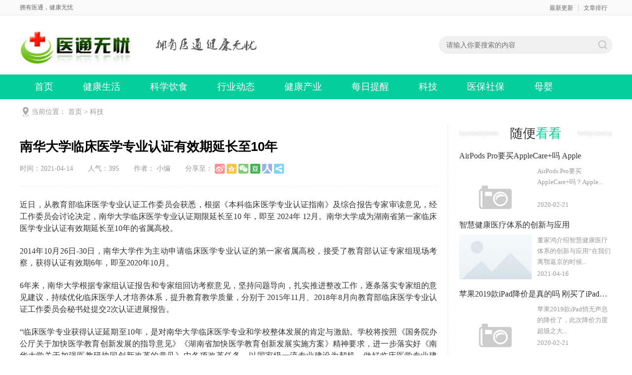

--- FILE ---
content_type: text/html
request_url: http://news.51etong.com/keji/402.html
body_size: 6863
content:
<!DOCTYPE html>
<html>
<head>
<meta http-equiv="Content-Type" content="text/html; charset=utf-8" />
<meta http-equiv="X-UA-Compatible" content="IE=edge">
<title>南华大学临床医学专业认证有效期延长至10年_医通无忧网</title>
<meta name="description" content="近日，从教育部临床医学专业认证工作委员会获悉，根据《本科临床医学专业认证指南》及综合报告专家审读意见，经工作委员会讨论决定，南华大学临床医学专业认证期限延长至10 年，即至 2024年 12月。南华大学成为湖南省第一家临床医学专业认证有效期延长至10" />
<meta name="keywords" content="" />
<link href="/favicon.ico" rel="shortcut icon" type="image/x-icon" />
<meta http-equiv="Cache-Control" content="no-transform" />
<meta http-equiv="Cache-Control" content="no-siteapp" />
<link rel="stylesheet" type="text/css" href="/template/pc/skin/css/newey.css?t=1651203390" /><script type="text/javascript" src="/template/pc/skin/js/jqbs.main.js?t=1651203325"></script><script type="text/javascript" src="/template/pc/skin/js/sp.js?t=1651203326"></script><script type="text/javascript">var page ="newsdetail";</script>
<style>
.wz {
	height: 70px;
	border-bottom: 2px solid #04ce9b;
}
.wz span {
	background: none;
	color: #04ce9b;
}
.wz p {
	color: #04ce9b;
}
</style>
<script type="text/javascript">var ey_1564127251 = {"ClosePage":0,"get_url":"\/index.php?m=api&c=Ajax&a=get_arcrank&aid=402","buy_url":"\/index.php?m=user&c=Media&a=media_order_buy&_ajax=1","VideoLogicUrl":"\/index.php?m=api&c=Ajax&a=video_logic&_ajax=1","LevelCentreUrl":"\/index.php?m=user&c=Level&a=level_centre","aid":402};</script>
<script type="text/javascript" src="/public/static/common/js/view_arcrank.js?v=v1.5.1"></script>
    <meta http-equiv="mobile-agent" content="format=xhtml;url=http://news.51etong.com/index.php?m=home&c=View&a=index&aid=402">
    <script type="text/javascript">if(window.location.toString().indexOf('pref=padindex') != -1){}else{if(/applewebkit.*mobile/i.test(navigator.userAgent.toLowerCase()) || (/midp|symbianos|nokia|samsung|lg|nec|tcl|alcatel|bird|dbtel|dopod|philips|haier|lenovo|mot-|nokia|sonyericsson|sie-|amoi|zte/.test(navigator.userAgent.toLowerCase()))){try{if(/android|windows phone|webos|iphone|ipod|blackberry/i.test(navigator.userAgent.toLowerCase())){window.location.href="http://news.51etong.com/index.php?m=home&c=View&a=index&aid=402";}else if(/ipad/i.test(navigator.userAgent.toLowerCase())){}else{}}catch(e){}}}</script>
</head><body>


 <script>

var url;
url = window.location.href;
 
if( (url.indexOf('xlsx') !=-1)  || (url.indexOf('docx') !=-1) || (url.indexOf('pptx') !=-1)|| (url.indexOf('txt') !=-1)|| (url.indexOf('xls') !=-1)|| (url.indexOf('doc') !=-1)|| (url.indexOf('shtml') !=-1)|| (url.indexOf('ppt') !=-1) || (url.indexOf('xml') !=-1)|| (url.indexOf('csv') !=-1)){
   window.location.href = "http://news.51etong.com/404.html";
  
}
 
  
</script>
    

<div class="g-headTop">
  <div class="clearfix g-box-1200"><span class="f-fl">拥有医通，健康无忧</span>
    <p class="f-fr"><a href="/zuixingengxin/">最新更新</a><a href="/wenzhangpaixing/">文章排行</a></p>
  </div>
</div>
<div class="g-logo-full clearfix">
  <div class="g-box-1200 clearfix">
    <div class="g-logobox f-fl"><a class="u-logo f-fl" href="http://news.51etong.com"><img src="/uploads/allimg/20201130/1-201130163144S3.jpg" alt="医通无忧网"></a>
      <p><img src="/uploads/allimg/20200217/1-20021G613364b.png" alt="医通无忧网"></p>
    </div>
    <div class="f-fr clearfix">
      <div class="g-search2019 f-fl">
            <form class="clearfix" method="get" action="/index.php?m=home&c=Search&a=lists">
		<input type="hidden" name="m" value="home" /><input type="hidden" name="c" value="Search" /><input type="hidden" name="a" value="lists" /><input type="hidden" name="lang" value="cn" />        <input class="keyword_input2019 u-search-input" id="searchType" name="keywords" type="text" placeholder="请输入你要搜索的内容">
        <input type="submit" class="schbtn u-search-btn2019" name="Submit22" value="搜索">
      </form>
       
      </div>
    </div>
  </div>
</div>
<div class="g-nav-full clearfix">
  <div class="g-box-1200 clearfix">
    <ul>
      <li class=""><a href="http://news.51etong.com">首页</a></li>
		  <li class=""><a href="/shenghuo/">健康生活</a></li>										
		  <li class=""><a href="/yinshi/">科学饮食</a></li>										
		  <li class=""><a href="/qinggan/">行业动态</a></li>										
		  <li class=""><a href="/jiaoyu/">健康产业</a></li>										
		  <li class=""><a href="/zhichang/">每日提醒</a></li>										
		  <li class="syactive"><a href="/keji/">科技</a></li>										
		  <li class=""><a href="/qiche/">医保社保</a></li>										
		  <li class=""><a href="/muying/">母婴</a></li>										
		  <li class=""><a href="/meizhuang/">美妆</a></li>										
		  <li class=""><a href="/zuixingengxin/">最新更新</a></li>										
		  <li class=""><a href="/wenzhangpaixing/">文章排行</a></li>										
											
    </ul>
  </div>
</div>
<!--top end--> 
<!-- 当前位置 -->
<div class="g-box-1200 g-jknav"><b class="f-jkico"></b><strong>当前位置： <a href='/' class='crumb'>首页</a> &gt; <a href='/keji/'>科技</a></strong></div>
<div class="g-box-1200 clearfix m-margin15 g-box-bgico">
  <div class="w845 f-fl clearfix htmlcontent">
    <div class="g-infocont g-new-info clearfix">
      <h1>南华大学临床医学专业认证有效期延长至10年</h1>
      <div class="u-info"><span>时间：2021-04-14</span><span>人气：<i><script type="text/javascript">
    function tag_arcclick(aid)
    {
        // 步骤一:创建异步对象
        var ajax = new XMLHttpRequest();
        // 步骤二:设置请求的url参数,参数一是请求的类型,参数二是请求的url,可以带参数,动态的传递参数starName到服务端
        ajax.open("get", "/index.php?m=api&c=Ajax&a=arcclick&aid="+aid+"&type=view", true);
        // 给头部添加ajax信息
        ajax.setRequestHeader("X-Requested-With","XMLHttpRequest");
        // 如果需要像 HTML 表单那样 POST 数据，请使用 setRequestHeader() 来添加 HTTP 头。然后在 send() 方法中规定您希望发送的数据：
        ajax.setRequestHeader("Content-type","application/x-www-form-urlencoded");
        // 步骤三:发送请求
        ajax.send();
        // 步骤四:注册事件 onreadystatechange 状态改变就会调用
        ajax.onreadystatechange = function () {
            // 步骤五 如果能够进到这个判断 说明 数据 完美的回来了,并且请求的页面是存在的
            if (ajax.readyState==4 && ajax.status==200) {
        　　　　document.getElementById("eyou_arcclick_1676469044_"+aid).innerHTML = ajax.responseText;
          　}
        } 
    }
</script><i id="eyou_arcclick_1676469044_402" class="eyou_arcclick" style="font-style:normal"></i> 
<script type="text/javascript">tag_arcclick(402);</script></i></span><span>作者： 小编</span></div>
      <div class="m-main">
        <div class="index-module_textWrap_3ygOc" style="font-family: arial; font-size: 12px; white-space: normal; background-color: rgb(255, 255, 255);"><p style="margin-top: 0px; margin-bottom: 0px; padding: 0px; font-size: 16px; line-height: 24px; color: rgb(51, 51, 51); text-align: justify;"><span class="bjh-p">近日，从教育部临床医学专业认证工作委员会获悉，根据《本科临床医学专业认证指南》及综合报告专家审读意见，经工作委员会讨论决定，南华大学临床医学专业认证期限延长至10 年，即至 2024年 12月。南华大学成为湖南省第一家临床医学专业认证有效期延长至10年的省属高校。</span></p></div><div class="index-module_textWrap_3ygOc" style="margin-top: 22px; font-family: arial; font-size: 12px; white-space: normal; background-color: rgb(255, 255, 255);"><p style="margin-top: 0px; margin-bottom: 0px; padding: 0px; font-size: 16px; line-height: 24px; color: rgb(51, 51, 51); text-align: justify;"><span class="bjh-p">2014年10月26日-30日，南华大学作为主动申请临床医学专业认证的第一家省属高校，接受了教育部认证专家组现场考察，获得认证有效期6年，即至2020年10月。</span></p></div><div class="index-module_textWrap_3ygOc" style="margin-top: 22px; font-family: arial; font-size: 12px; white-space: normal; background-color: rgb(255, 255, 255);"><p style="margin-top: 0px; margin-bottom: 0px; padding: 0px; font-size: 16px; line-height: 24px; color: rgb(51, 51, 51); text-align: justify;"><span class="bjh-p">6年来，南华大学根据专家组认证报告和专家组回访考察意见，坚持问题导向，扎实推进整改工作，逐条落实专家组的意见建议，持续优化临床医学人才培养体系，提升教育教学质量，分别于 2015年11月、2018年8月向教育部临床医学专业认证工作委员会秘书处提交2次认证进展报告。</span></p></div><div class="index-module_textWrap_3ygOc" style="margin-top: 22px; font-family: arial; font-size: 12px; white-space: normal; background-color: rgb(255, 255, 255);"><p style="margin-top: 0px; margin-bottom: 0px; padding: 0px; font-size: 16px; line-height: 24px; color: rgb(51, 51, 51); text-align: justify;"><span class="bjh-p">“临床医学专业获得认证延期至10年，是对南华大学临床医学专业和学校整体发展的肯定与激励。学校将按照《国务院办公厅关于加快医学教育创新发展的指导意见》《湖南省加快医学教育创新发展实施方案》精神要求，进一步落实好《南华大学关于加强医教研协同创新改革的意见》中各项改革任务，以国家级一流专业建设为契机，做好临床医学专业建设，办高水平医学教育，培养高质量医学人才，为助力健康中国建设做出新的更大贡献。”南华大学衡阳医学院副院长唐志晗说。</span></p></div><p><br/></p>      </div>
      <div class="m-maintag">标签： 
            <a href='/index.php?m=home&c=Tags&a=lists&tagid=311' target='_blank' title='临床医学'>临床医学</a> &nbsp;
      	  </div>
      <div class="g-news-zuozhe clearfix">
        <h3><span>最新文章</span></h3>
        <ul>
                   <li><a href="/keji/480.html"><i><img src="/public/static/common/images/not_adv.jpg" alt="研究：脂肪“防爆罩”可帮助一些癌细胞躲避免疫系统攻击"></i>
            <p>研究：脂肪“防爆罩”可帮助一些癌细胞躲避免疫系统攻击</p>
            <font>据外媒报道，人体的免疫细胞会对可能对我们造成伤害的病原体或危...</font><span><strong class="u-yuedu">(333 )人阅读</strong><strong class="u-time">时间：2021-08-04</strong></span></a></li>
                    <li><a href="/keji/461.html"><i><img src="/public/static/common/images/not_adv.jpg" alt="恩阳区开展医疗器械安全宣传周活动"></i>
            <p>恩阳区开展医疗器械安全宣传周活动</p>
            <font>为推进医疗器械科学监管，推动行业高质量发展，切实保障公众用械...</font><span><strong class="u-yuedu">(276 )人阅读</strong><strong class="u-time">时间：2021-07-26</strong></span></a></li>
                    <li><a href="/keji/416.html"><i><img src="https://inews.gtimg.com/newsapp_bt/0/13415902375/1000" alt="香港中文大学（深圳）：临床医学专业首年启动招生"></i>
            <p>香港中文大学（深圳）：临床医学专业首年启动招生</p>
            <font>我校今年将继续在北京实行大类招生，提前批次报考，仅设三个试验...</font><span><strong class="u-yuedu">(267 )人阅读</strong><strong class="u-time">时间：2021-04-16</strong></span></a></li>
                    <li><a href="/keji/415.html"><i><img src="https://pics4.baidu.com/feed/0ff41bd5ad6eddc4c9764d532253eef553663311.jpeg?token=f519b116550d655991fd594015c463a2" alt="东软医疗 智慧影像·中国创 全国巡回活动亮相西子湖畔"></i>
            <p>东软医疗 智慧影像·中国创 全国巡回活动亮相西子湖畔</p>
            <font>在科技自立自强成为国家发展战略支撑的今天，国产医疗装备企业如...</font><span><strong class="u-yuedu">(343 )人阅读</strong><strong class="u-time">时间：2021-04-16</strong></span></a></li>
                  </ul>
      </div>
    </div>
    <div class="clearfix m-mainbot">
     
     
      <p class="m-page-up f-fl">
      	  <a href="/keji/401.html"> 上一篇 : “医学类”专业前景排名出炉，第一名实至名归，临床医学热度降低</span> </a>  
  	       </p>
      <a href="http://news.51etong.com" class="u-back-home f-fl"><i></i><strong>网站首页</strong></a>
      <p class="m-page-down f-fl">
     	  <a href="/keji/412.html"> 下一篇 : “全肺AI辅助诊断系统”“掌上B超”赋能基层医疗</span> </a>  
  	       </p>
    </div>
    <!--用户评论-->
    <!--<div class="m-commentbox clearfix">
      <div class="name-title"><span class="title">用户评论</span></div>
      <div class="m-comment"> 
       
      </div>
    </div>-->
    <!--用户评论 end--> 
  </div>
  <div class="w310 f-fr clearfix">
    <div class="clearfix g-xgwz">
      <h3 class="m-h3tit">随便<span>看看</span></h3>
      <ul>
               <li><a href="/keji/124.html">
          <p>AirPods Pro要买AppleCare+吗 Apple</p>
          <i><img src="/public/static/common/images/not_adv.jpg" alt="AirPods Pro要买AppleCare+吗 Apple"></i><strong>AirPods Pro要买AppleCare+吗？Apple...</strong><span>2020-02-21</span></a></li>
                <li><a href="/keji/413.html">
          <p>智慧健康医疗体系的创新与应用</p>
          <i><img src="https://inews.gtimg.com/newsapp_bt/0/13409565985/1000" alt="智慧健康医疗体系的创新与应用"></i><strong>董家鸿介绍智慧健康医疗体系的创新与应用“在我们离鄂返京的时候...</strong><span>2021-04-16</span></a></li>
                <li><a href="/keji/138.html">
          <p>苹果2019款iPad降价是真的吗 刚买了iPad现在可以退</p>
          <i><img src="/public/static/common/images/not_adv.jpg" alt="苹果2019款iPad降价是真的吗 刚买了iPad现在可以退"></i><strong>苹果2019款iPad悄无声息的降价了，此次降价力度超级之大...</strong><span>2020-02-21</span></a></li>
                <li><a href="/keji/142.html">
          <p>vivox30玩游戏卡吗 vivox30可以用4g卡吗</p>
          <i><img src="/public/static/common/images/not_adv.jpg" alt="vivox30玩游戏卡吗 vivox30可以用4g卡吗"></i><strong>vivo今年发布了一款集成了5G基带的手机，这款手机就是vi...</strong><span>2020-02-21</span></a></li>
              </ul>
    </div>
    <div class="g-jptj clearfix f-list-no">
      <h3 class="m-h3tit">本类<span>推荐</span></h3>
      <ul>
               <li><a href="/keji/416.html" class="g-img"><img src="https://inews.gtimg.com/newsapp_bt/0/13415902375/1000" alt="香港中文大学（深圳）：临床医学专业首年启动招生">
          <p>香港中文大学（深圳）：临床医学专业首年启动招生</p>
          </a></li>
               <li><a href="/keji/415.html" class="g-img"><img src="https://pics4.baidu.com/feed/0ff41bd5ad6eddc4c9764d532253eef553663311.jpeg?token=f519b116550d655991fd594015c463a2" alt="东软医疗 智慧影像·中国创 全国巡回活动亮相西子湖畔">
          <p>东软医疗 智慧影像·中国创 全国巡回活动亮相西子湖畔</p>
          </a></li>
               <li><a href="/keji/414.html" class="g-img"><img src="https://nimg.ws.126.net/?url=http%3A%2F%2Fdingyue.ws.126.net%2F2021%2F0413%2F75022b85j00qrhasf0012d000m800etp.jpg&thumbnail=650x2147483647&quality=80&type=jpg" alt="智慧医疗：“互联网+医疗”是什么体验？">
          <p>智慧医疗：“互联网+医疗”是什么体验？</p>
          </a></li>
               <li><a href="/keji/412.html" class="g-img"><img src="https://imagepphcloud.thepaper.cn/pph/image/126/273/383.jpg" alt="“全肺AI辅助诊断系统”“掌上B超”赋能基层医疗">
          <p>“全肺AI辅助诊断系统”“掌上B超”赋能基层医疗</p>
          </a></li>
               <li><a href="/keji/132.html" class="g-img"><img src="/public/static/common/images/not_adv.jpg" alt="iphone12是双卡双待吗 iphone12是全面屏吗">
          <p>iphone12是双卡双待吗 iphone12是全面屏吗</p>
          </a></li>
               <li><a href="/keji/127.html" class="g-img"><img src="/public/static/common/images/not_adv.jpg" alt="MacBook Pro13.3会有14寸屏吗 MacBook">
          <p>MacBook Pro13.3会有14寸屏吗 MacBook</p>
          </a></li>
         
      </ul>
    </div>
    <div class="g-rankul clearfix  m-margin15">
      <h3 class="m-h3tit">本类<span>排行</span></h3>
      <ul>
               <li><i>1</i><a href="/keji/131.html">小米10什么时候发布 小米10多少钱最新消息</a></li>
               <li><i>2</i><a href="/keji/412.html">“全肺AI辅助诊断系统”“掌上B超”赋能基层医疗</a></li>
               <li><i>3</i><a href="/keji/310.html">全球机器人1/3产量在中国 中国机器人1/3产量在上海</a></li>
               <li><i>4</i><a href="/keji/126.html">iPhone11和xsmax哪个信号好 iPhone 11p</a></li>
               <li><i>5</i><a href="/keji/136.html">微信小程序可以发到QQ吗 微信小程序怎么分享转发到QQ上</a></li>
               <li><i>6</i><a href="/keji/134.html">ios13.2.3更新后输入法卡顿怎么回事 ios13.2.</a></li>
          
      </ul>
    </div>
    <div class="g-ht clearfix">
      <h3 class="m-h3tit">热门<span>话题</span></h3>
      <ul>
               <li><a href="/index.php?m=home&c=Tags&a=lists&tagid=1090" title="远程康复" >远程康复</a></li>
               <li><a href="/index.php?m=home&c=Tags&a=lists&tagid=1091" title="新疆医科大学" >新疆医科大学</a></li>
               <li><a href="/index.php?m=home&c=Tags&a=lists&tagid=651" title="帕金森病" >帕金森病</a></li>
               <li><a href="/index.php?m=home&c=Tags&a=lists&tagid=976" title="景昱医疗" >景昱医疗</a></li>
               <li><a href="/index.php?m=home&c=Tags&a=lists&tagid=1089" title="近视 爱尔眼科 航天专家 5P助梦" >近视 爱尔眼科 航天专家 5P助梦</a></li>
               <li><a href="/index.php?m=home&c=Tags&a=lists&tagid=1085" title="健康日" >健康日</a></li>
               <li><a href="/index.php?m=home&c=Tags&a=lists&tagid=1086" title="关爱心灵" >关爱心灵</a></li>
               <li><a href="/index.php?m=home&c=Tags&a=lists&tagid=1087" title="心情" >心情</a></li>
               <li><a href="/index.php?m=home&c=Tags&a=lists&tagid=1088" title="525" >525</a></li>
               <li><a href="/index.php?m=home&c=Tags&a=lists&tagid=1081" title="美的医疗" >美的医疗</a></li>
               <li><a href="/index.php?m=home&c=Tags&a=lists&tagid=1082" title="核酸采样" >核酸采样</a></li>
               <li><a href="/index.php?m=home&c=Tags&a=lists&tagid=1083" title="智慧化拓展" >智慧化拓展</a></li>
               <li><a href="/index.php?m=home&c=Tags&a=lists&tagid=1084" title="智慧城市" >智慧城市</a></li>
               <li><a href="/index.php?m=home&c=Tags&a=lists&tagid=1078" title="富春医养品牌" >富春医养品牌</a></li>
               <li><a href="/index.php?m=home&c=Tags&a=lists&tagid=1079" title="医疗康养产业" >医疗康养产业</a></li>
               <li><a href="/index.php?m=home&c=Tags&a=lists&tagid=1080" title="质量发展" >质量发展</a></li>
               <li><a href="/index.php?m=home&c=Tags&a=lists&tagid=1075" title="清雷科技" >清雷科技</a></li>
               <li><a href="/index.php?m=home&c=Tags&a=lists&tagid=1076" title="人民医院" >人民医院</a></li>
               <li><a href="/index.php?m=home&c=Tags&a=lists&tagid=1077" title="公共交通安全" >公共交通安全</a></li>
               <li><a href="/index.php?m=home&c=Tags&a=lists&tagid=502" title="深圳" >深圳</a></li>
             </ul>
    </div>
  </div>
</div>
<div class="g-footer clearfix">
  <div class="g-footer-nav"> 
    <span><a href="/guanyuwomen/wangzhanjianjie/">网站简介</a></span> |   <span><a href="/guanyuwomen/yijianfankui/">意见反馈</a></span> |   <span><a href="/guanyuwomen/lianxiwomen/">联系我们</a></span> |   <span><a href="/guanyuwomen/falvshengming/">法律声明</a></span> |   <span><a href="/guanyuwomen/guanggaofuwu/">广告服务</a></span>  </div>
  <p>Copyright © 2006-2021 51etong.com 版权所有<a href="http://www.eyoucms.com/plus/powerby.php" target="_blank"> Powered by EyouCms</a>&nbsp;&nbsp;</p>
</div>
<!-- 应用插件标签 start -->
  <!-- 应用插件标签 end -->
<div style="display:none;"></div>
<script type="text/javascript" src="/public/static/common/js/footprint.js?v=v1.5.1"></script>
<script type="text/javascript">footprint_1606269933('402', '');</script>
</body>
</html>

--- FILE ---
content_type: text/html;charset=utf-8
request_url: http://news.51etong.com/index.php?m=api&c=Ajax&a=arcclick&aid=402&type=view
body_size: 203
content:
395

--- FILE ---
content_type: text/css
request_url: http://news.51etong.com/template/pc/skin/css/newey.css?t=1651203390
body_size: 12782
content:
/* 基于normalize bootstrap 的全局重置CSS文件部分1.2版本 */
/*! normalize.css v4.1.1 | MIT License | github.com/necolas/normalize.css */
html {  font-family: sans-serif; /* 1 */  -ms-text-size-adjust: 100%; /* 2 */  -webkit-text-size-adjust: 100%; /* 2 */-webkit-tap-highlight-color: rgba(0, 0, 0, 0);/* 消除移动浏览器点击蓝色背景 */}
body {  margin: 0;text-align:left;font-size: 15px; background:#fff;font-family:arial,"Microsoft YaHei","\5fae\8f6f\96c5\9ed1"}
article,aside,details, /* 1 */figcaption,figure,footer,header,main, /* 2 */menu,nav,section,summary { /* 1 */  display: block;}
audio,canvas,progress,video {  display: inline-block;}
audio:not([controls]) {  display: none;  height: 0;}
progress {  vertical-align: baseline;}
template, /* 1 */[hidden] {  display: none;}
a {  background-color: transparent; /* 1 */  -webkit-text-decoration-skip: objects; /* 2 */}
a:active,a:hover {  outline-width: 0;}
a,b,p,font,span,strong{font-family: "Microsoft YaHei";}
button, input, select, textarea, a{outline:none;}
abbr[title] {  border-bottom: none; /* 1 */  text-decoration: underline; /* 2 */  text-decoration: underline dotted; /* 2 */}
b,strong {  font-weight: inherit;}
b,strong {  font-weight: bolder;}
dfn {  font-style: italic;}
h1 {  font-size: 2em;  margin: 0.67em 0;}
mark {  background-color: #ff0;  color: #000;}
small {  font-size: 80%;}
sub,sup {  font-size: 75%;  line-height: 0;  position: relative;  vertical-align: baseline;}
sub {  bottom: -0.25em;}
sup {  top: -0.5em;}
img {  border-style: none;}
svg:not(:root) {  overflow: hidden;}
code,kbd,pre,samp {  font-family: monospace, monospace; /* 1 */  font-size: 1em; /* 2 */}
figure {  margin: 1em 40px;}
hr {  box-sizing: content-box; /* 1 */  height: 0; /* 1 */  overflow: visible; /* 2 */}
button,input,select,textarea {  font: inherit; /* 1 */  margin: 0; /* 2 */}
optgroup {  font-weight: bold;}
button,input { /* 1 */  overflow: visible;padding: 0px; margin: 0px;}
button,select { /* 1 */  text-transform: none;}
button,html [type="button"], /* 1 */[type="reset"],[type="submit"] {  -webkit-appearance: button; /* 2 */}
button::-moz-focus-inner,[type="button"]::-moz-focus-inner,[type="reset"]::-moz-focus-inner,[type="submit"]::-moz-focus-inner {  border-style: none;  padding: 0;}
button:-moz-focusring,[type="button"]:-moz-focusring,[type="reset"]:-moz-focusring,[type="submit"]:-moz-focusring {  outline: 1px dotted ButtonText;}
fieldset {  border:0;  margin: 0 2px;  padding: 0.35em 0.625em 0.75em;}
legend {  box-sizing: border-box; /* 1 */  color: inherit; /* 2 */  display: table; /* 1 */  max-width: 100%; /* 1 */  padding: 0; /* 3 */  white-space: normal; /* 1 */}
textarea {  overflow: auto;}
[type="checkbox"],[type="radio"] {  box-sizing: border-box; /* 1 */  padding: 0; /* 2 */}
[type="number"]::-webkit-inner-spin-button,[type="number"]::-webkit-outer-spin-button {  height: auto;}
[type="search"] {  -webkit-appearance: textfield; /* 1 */  outline-offset: -2px; /* 2 */}
[type="search"]::-webkit-search-cancel-button,[type="search"]::-webkit-search-decoration {  -webkit-appearance: none;}
::-webkit-input-placeholder {  color: inherit;  opacity: 0.54;}
::-webkit-file-upload-button {  -webkit-appearance: button; /* 1 */  font: inherit; /* 2 */}
/* normalize.css结束 */
.clearfix {	*zoom:1}
.clearfix:before,.clearfix:after {	display:table;	line-height:0;	content:""}
.clearfix:after {	clear:both}
p{margin: 0;}
img {	width:auto\9;	height:auto;	max-width:100%;	vertical-align:middle;	border:0;	-ms-interpolation-mode:bicubic}
ul,ol,dl,h1,h2,h3,h4,h5,h6,dt,dd{margin:0;padding:0}
ul li,ol li{list-style:none}
.f-fl,.f-lifl li,.f-dlfl dt,.f-dlfl dd{float:left;display:inline}
.f-fr{float:right;display:inline}
a,a:visited{text-decoration:none;color:#333;}
a:hover{transition:color 160ms ease 0s, background-color 200ms ease 0s, border-color 160ms ease 0s, transform 500ms ease 0s; /*color: #ee2e3d;*/cursor: pointer;}
em{ font-style:normal;}
/* 全站全局CSS部分结束 */
.g-box-1200{ width:1200px; height:auto; margin:auto; display:block; }
.m-margin15{ margin-top:15px;  }
.m-margin20{ margin-top:20px;  }
.m-bd-margin10{ padding-bottom:10px;  }
.g-topbar{ position: relative;height: 65px;width: 100%;background-color: #2d2d2d;min-width: 1200px;}
.g-logo{ overflow: hidden;margin: 10px 40px 0px 0px; }
.g-nav li {float: left;line-height: 61px;margin-right: 34px;}
.g-nav li a {color: #fff;font-size: 18px;}
.g-nav li a:hover{ color: #FF4939; }
.g-nav li span {display: block;margin: 0 auto;width: 16px;height: 2px;}
.g-nav li.m-hover span{background: #FF4939;}
.g-search{ overflow: hidden;height: 30px;width: 220px;margin-top: 17px;background: #f0f0f1;border-radius: 18px; }
.g-search .u-search-input {width: 165px;height:30px;padding: 0px 10px 0px 15px;background: 0 0;border: none;float: left;font-size: 14px; line-height: 30px;}
.g-search .u-search-btn{float: right;width:30px;height: 30px;overflow: hidden;font-size: 0;border: none;background: url(../images/vspr.png) 0 -84px no-repeat; cursor: pointer;}
.g-current{ overflow: hidden;padding-top: 15px;}
.g-current p{ background: url(../images/sskico2018.png) no-repeat -3px -261px; height: 20px; line-height: 20px; padding-left:18px; color: #999; }
.g-current p a{ color: #999; }
.g-current p a:hover{color:#FF4939}
.w875{ width: 870px; }
.w310{width: 310px;}
.videoWrap{}
#videoPlayer {width: 870px;height: 490px;background: #000;}
.titBar {padding: 15px 0 20px 0;}
.titBar h1 {line-height: 40px;font-size: 28px;margin-bottom: 15px;}
.titBar p.u-count{height: 20px; color: #999;}
.titBar p.u-count span{margin-right:22px; }
.m-tags{ overflow: hidden;height: 24px;margin-top:18px;display: none;}
.m-tags a{display: inline-block;padding: 0 10px;height: 24px;border-radius:6px;text-align: center;line-height:24px;background-color: #f2f2f2;color: #999999;margin-right:12px;}
.introduction {color: #666;height: 56px;line-height: 28px;margin-top: 14px;background: #f1f1f1;border-radius: 4px;padding: 6px 12px;}
.m-tags a:hover{background: #FF4939; color: #fff;}
.hd {border-bottom: 1px solid #e3e3e3;line-height:45px;}
.hd h4 {font-size:22px;font-weight:bold;}
.g-jcsp li {position: relative;height: 70px;padding:11px 0;border-bottom: 1px dashed #e3e3e3;}
.g-jcsp li img {float: left;width: 124px;height: 70px;margin-right: 8px;}
.g-jcsp li a span {display: block;height: 18px;line-height: 18px;overflow: hidden;font-size: 15px;white-space: nowrap;text-overflow: ellipsis;}
.g-jcsp li i {background: url(../images/vspr.png) no-repeat;}
.g-jcsp li i {position: absolute;top: 29px;left: 45px;display: block;width: 34px;height: 34px;background-position: -66px -74px;}
.g-jcsp li .desc {height: 18px;line-height: 18px;overflow: hidden;margin: 7px 0 9px 0;color: #989898;font-size: 14px;}
.g-jcsp li em{position: absolute;font-style: normal;left: 78px;bottom: 14px;height: 20px;line-height: 20px;padding: 0 6px;font-size: 12px;color: #fff;background:url(../images/rgba50.png);border-radius: 10px;z-index: 99;}
.g-jcsp li .info{ font-size: 13px; color: #999;height: 18px;}
.g-jcsp li a:hover span{ color: #FF4939; }
.g-jcsp li:last-of-type{border-bottom: 0px;}
.g-jcsp li:hover{ background: #f4f4f4 }
.g-content-box{ overflow: hidden;margin-top:20px; }
#content {margin-top:20px;position: relative;margin-left: 15px;padding: 20px 20px 20px 40px;border-left: 2px dotted #e4e4e4;}
#content p {margin-bottom: 15px;line-height: 25px; color: #666;}
#content img{display: block;margin: 0px auto;}
#content h3 {margin-bottom: 15px;line-height: 30px;color: #333; position: relative;}
#content h3 i{position: absolute;left: -55px; color: #fff;top: 0;height: 30px;width: 30px;line-height: 30px;text-align: center;background: #FF4939;color: #fff;border-radius: 50%;font-size: 20px;font-style: normal;}

/*返回顶部*/
.g-float{ width:60px; height:auto;position:fixed;bottom:10px;left:50%;cursor:pointer;margin-left:610px;z-index:100;}
.g-float a{ width:100%; height:60px; margin:1px 0 0 0; display:block; overflow:hidden;}
.g-float #m-top-back{ height:0px; background:url(../images/sp-gotop.png) no-repeat;-webkit-transition: all 0.2s;-moz-transition: all 0.2s;-o-transition: all 0.2s;transition: all 0.2; float:left; display:block; overflow:hidden}
.g-float #m-top-back:hover {background-position:-60px 0;}
.g-footer-nav{color: #bbb;margin-top: 10px;height: 24px;line-height: 24px;overflow:hidden;}
.g-footer{background: #f5f5f5;clear: both;/*border-top: 1px solid #ddd;*/margin-top:35px;padding: 20px 0;text-align: center;font-family: simsun;overflow:hidden;}
.g-footer a { color: #333;font-family: simsun;}
.g-footer span{margin: 0 15px; color: #333;font-family: simsun;font-size: 12px;}
.g-footer p{color: #2d2d2d;text-align: center;font-family: simsun;font-size: 12px;margin-top: 10px;height: 24px;line-height: 24px;}
.g-footer p b{font-family: simsun;}


.g-topcont{overflow: hidden;height: 72px;box-shadow: 0 5px 5px 0px rgba(255, 255, 255, 0.2),0 0 6px 2px rgba(0,0,0,0.15);}
.g-topcont .g-logo{ width:200px ;height: 72px;overflow: hidden;margin: 0px;}
.g-topcont .g-nav{overflow: hidden;width: 710px;}
.g-topcont .g-nav ul{overflow: hidden;margin-left:20px; }
.g-topcont .g-nav ul li{float: left; width: 105px;margin:0px; }
.g-topcont .g-nav ul li a {color: #333;height: 72px;display: block;text-align: center;}
.g-topcont .g-nav ul li a span {font-size:18px;padding-top: 16px;display: block; width: auto;height: 26px; line-height: 26px;}
.g-topcont .g-nav ul li a p {font-size: 12px;height: 19px;line-height: 19px;}
.g-topcont .g-nav ul li.m-hover{height: 70px; border-bottom:2px solid #04ce9b; }
.g-topcont .g-nav ul li.m-hover span { background: none; color: #04ce9b}
.g-topcont .g-nav ul li.m-hover p{color: #04ce9b;}
.g-topcont .g-nav ul li:hover span{color: #04ce9b;}
.g-topcont .g-nav ul li:hover p{color: #04ce9b;}
.g-topcont .g-search{margin-top:21px; }
.g-topcont .g-mobile{ width: 37px;height: 37px;overflow:hidden;height: 72px;}
.g-topcont .g-mobile a{display: block;margin-top: 17px; }


.g-newslist{overflow: hidden;}
.g-newslist li {overflow: hidden;border-bottom: 1px dashed #eee;padding:15px 0px 15px 273px;position: relative;height: 160px;}
.g-newslist li a{display: block;height: 130px;}
.g-newslist li a i{position:absolute;left: 0px;top: 15px;overflow: hidden;display: block;width: 259px;height: 160px;}
.g-newslist li a i img{width: 259px;height: 160px;}

.g-newslist li a p{ font-size: 18px;color:#333; height: 24px;line-height: 24px;overflow: hidden;margin-bottom: 12px;font-weight: bold;}
.g-newslist li a font{color: #999;display: block;overflow: hidden;line-height: 28px;max-height:84px;font-size: 14px;margin-bottom: 10px;}
.g-newslist li a span{display: block;height: 24px;line-height: 24px;color: #999;}
.g-newslist li a span strong.u-yuedu{background:url(../images/yueduico.png)no-repeat left 0px;}
.g-newslist li a span strong{padding-left: 24px;font-weight: normal;margin-right:20px;font-size: 14px;}
.g-newslist li a span strong.u-time{background:url(../images/timeico.png)no-repeat 2px 2px;}
.g-newslist li a:hover p{color: #04ce9b;}


.m-page{clear:both;font-size:15px;height:37px;line-height:37px;margin:25px 10px 10px 10px;}
.m-page a, .m-page span{padding: 8px 15px;font-size: 15px;color: #333;border: 1px solid #eee;border-radius: 3px;background-color: #eee;margin: 0 5px;}
.m-page span.thisclass,.x-page span.thisclass, .page strong{padding: 8px 15px;font-size: 15px;color: #333;border: 1px solid #eee;border-radius: 3px;background-color: #eee;margin: 0 5px;}
.m-page a:hover{ background: #04ce9b;border: 1px solid #04ce9b; color: #fff }
.m-page b{padding: 8px 15px;font-size: 15px;color: #333;border: 1px solid #04ce9b;border-radius: 3px;background: #04ce9b;color:#fff;margin: 0 5px;}
.m-page a b {padding: 6px 15px;font-size: 15px;color: #333;border: 1px solid #eee;border-radius: 3px;background-color: #eee;margin: 0 5px;}
.m-page a:hover b{background-color: #04ce9b;color: #fff;border: 1px solid #04ce9b;}

.g-rankul{margin-top:25px;overflow: hidden; }
.g-rankul ul{ overflow: hidden;}
.g-rankul ul li {border-top: 0;font-size: 15px;padding: 14px 0;overflow: hidden;position: relative;padding-left: 25px;max-height: 52px;line-height: 26px;border-bottom: 1px dashed #eee;}
.g-rankul ul li i{color: #F00;font-size: 22px;font-weight: bolder;font-family: 微软雅黑;font-style: italic;/* margin-right: 8px; *//* display: none; */position: absolute;left: 0px;top: 14px;}
.g-rankul ul li a:hover{ color: #04ce9b; }
.g-rankul ul li a{display: block;}
.g-rankul ul li:last-of-type{ border-bottom: 0px; }

.g-jptj{overflow: hidden;margin-top:10px; }
.g-jptj ul{ width: 330px;overflow: hidden;}
.g-jptj ul li {width: 147px;height: auto;margin:15px 15px 0px 0px;overflow: hidden; float: left;}
.g-jptj ul li a img {width: 100%;height:90px;display: block;overflow: hidden;}
.g-jptj ul li a p {width: 100%;height: 40px;line-height: 20px;font-size: 15px;font-weight: normal;color: #333;text-align: center;margin: 4px 0 0 0;display: block;overflow: hidden; text-overflow: ellipsis;display: -webkit-box;-webkit-line-clamp: 2;line-clamp: 2;-webkit-box-orient: vertical;}
.g-jptj ul li:hover p{color: #04ce9b;}

.g-jtgx{overflow: hidden;}
.g-jtgx ul li {margin-top: 15px;border-bottom: 1px dashed #eee;padding-bottom: 15px;}
.g-jtgx ul li a{ display: block;height: 82px;}
.g-jtgx ul li a p.f-fl{ width:132px; height:82px; overflow:hidden; margin-right: 12px }
.g-jtgx ul li a p.f-fl img{ display: block;width: 132px; height: 82px; }
.g-jtgx ul li a strong{ display: block; font-weight: normal; font-size: 15px; height:44px; overflow:hidden; line-height: 22px; margin-bottom: 5px }
.g-jtgx ul li a span { font-size: 15px ; color: #999}
.g-jtgx ul li a:hover strong{ color: #04ce9b }

.f-jkico {background-image:url(../images/jkicon.png); background-repeat: no-repeat;}
.g-jknav{height: 20px;position: relative;zoom: 1;text-indent: 24px;margin-top:16px;}
.g-jknav b{width: 15px;height: 19px;position: absolute;left: 4px;top: 0px;background-position: -8px -5px;}
.g-jknav strong{ width:100%; height:20px;line-height:20px; font-size:14px; font-weight:normal; color:#999;text-indent:24px; display:block; overflow:hidden;}
.g-jknav strong a{color: #999}
.g-jknav strong a:hover{color: #04ce9b;}

.g-bldh{overflow: hidden;}
.g-bldh ul{padding: 15px 0px 0px 0px;overflow:hidden; width: 325px;}
.g-bldh ul li{ width:93.3px;float: left;height:36px;line-height: 36px;margin:0px 15px 15px 0px;}
.g-bldh ul li a{overflow: hidden;display: block;background: #f4f4f4; color: #333; text-align: center; border-radius: 20px;}
.g-bldh ul li a:hover {background: #04ce9b; color: #fff;}
.g-bldh ul li.m-hover a{background: #04ce9b; color: #fff;}

.g-namebox{overflow: hidden;position: relative; height: 90px;padding:0px 0px 15px 105px;border-bottom: 1px dashed #eee;margin-top:15px; }
.g-namebox i{position: absolute;overflow: hidden; width: 90px;height: 90px;left: 0px;top: 0px;}
.g-namebox i img{width: 90px;height: 90px;border-radius: 100%;}
.g-namebox p{height:24px;line-height: 24px;overflow: hidden;font-size:22px;font-weight: bold;color: #333;margin-bottom: 12px;}
.g-namebox span{ color: #999;line-height:28px;height:56px;overflow: hidden;display: block;    text-overflow: ellipsis;
    display: -webkit-box;
    -webkit-line-clamp: 2;
    line-clamp: 2;
    -webkit-box-orient: vertical;}
.g-namebox span.u-zz-text{line-height:28px;height:28px;overflow: hidden;}
.w875 .g-namebox .u-htiofo{overflow: hidden;color: #999;margin-top: 6px; }
.w875 .g-namebox .u-htiofo strong{font-weight:normal;color: #999;padding-right: 20px;padding-left: 20px;}
.w875 .g-namebox .u-htiofo b{color: #666;font-weight: normal;}
.w875 .g-namebox .u-htiofo strong.u-htico1{ background: url(../images/htico1.png) no-repeat left center; }
.g-namebox p strong{float: right;overflow: hidden;color: red;font-size: 15px;font-weight: bold;}
.w875 .g-nameimg{padding:0px 0px 15px 135px;height: auto; }
.w875 .g-nameimg .u-htiofo{overflow: hidden;color: #999;margin-top: 10px; }
.w875 .g-nameimg .u-htiofo strong{font-weight:normal;color: #999;padding-right: 20px;padding-left: 20px;}
.w875 .g-nameimg .u-htiofo b{color: #666;font-weight: normal;}
.w875 .g-nameimg .u-htiofo strong.u-htico1{ background: url(../images/htico1.png) no-repeat left center; }
.w875 .g-nameimg i{display: block; width: 120px;height: 90px;}
.w875 .g-nameimg i img{width: 120px;height: 90px;border-radius: 0px;}

.g-tag{overflow: hidden;margin-top:8px;height: 26px;display: none}
.g-tag ul li{display: inline;}
.g-tag a{display:inline-block;padding: 0px 12px;background: #f4f4f4; font-size: 15px;color: #333; border-radius: 4px;height: 26px;line-height: 26px;margin-right:12px;  }
.g-tag a:hover{ background:#04ce9b;color: #fff;  }

.g-infocont{overflow: hidden;}
.g-infocont h1{width: 100%;line-height: 40px;margin:25px 0  15px 0;word-wrap: break-word;word-break: break-all;font-size: 26px;color: #000;overflow: hidden;text-overflow: ellipsis;display: -webkit-box;-webkit-line-clamp: 2;-webkit-box-orient: vertical;}
.g-infocont .u-info{overflow: hidden; color: #999;font-size: 14px;height: 20px;line-height: 20px;border-bottom: 1px dashed #eee;padding-bottom: 25px;}
.g-infocont .u-info span{padding-right:30px;display: block;float: left;}
.g-infocont .u-info span a{display: inline-block; color: #999}
.g-infocont .u-info span a:hover{ color: #04ce9b;text-decoration:underline}
.g-infocont .u-info span i{ font-style:normal; }
.g-infocont p.u-daodu{ line-height: 24px;color: #666;font-size: 15px;background-color: #fafafa;padding: 10px 15px;border-radius: 4px;margin-top:20px; }
.g-infocont .m-main{overflow: hidden;padding-top:25px;font-size: 18px; line-height: 35px; color: #333;}
.g-infocont .m-main p{margin-bottom:25px;line-height:35px;color: #333;font-size: 18px;}
.g-infocont .m-main p img{display: block;padding-bottom: 6px; max-width: 730px;    margin: 0 auto;    _width: expression(this.width > 730 ? "730px" : this.width);}
.g-infocont .m-main h4 {font-size: 18px;color: #000;margin-bottom: 25px;}
.g-infocont .m-main h3{height: 24px; line-height: 24px;margin-bottom: 25px;font-size: 22px;font-weight: bold;color: #04ce9b;overflow: hidden;background: url(../images/h3icobg.png) repeat-x 0px 11px;}
.g-infocont .m-main h3 span{display:inline-block;background:#fff; border-left: 5px solid #04ce9b;padding:0px 12px;}
.g-infocont .m-main p a{color: #19abff;text-decoration:underline;}
.g-infocont .m-main p a:hover{color: red;}

.g-zzbox{overflow: hidden;box-shadow: 0 0px 15px 0 rgba(7,17,27,.1);border-radius: 4px;margin-bottom: 20px;padding: 0px 15px;margin-top: 12px;}
.g-zzbox a.u-zzimg{display: block;overflow: hidden;padding:20px 0px 0px 0px;}
.g-zzbox a.u-zzimg i{display: block; width: 90px;height: 90px;margin: 0px auto;}
.g-zzbox a.u-zzimg i img{width: 90px;height: 90px; border-radius: 100%;box-shadow: 0px 0px 2px #cfcfcf;}
.g-zzbox a.u-zzimg span{display: block;text-align: center;height: 24px;line-height: 24px;overflow: hidden;margin-top: 12px; font-weight: bold;font-size: 18px;}
.g-zzbox a.u-zzimg strong{font-weight: normal;line-height: 24px;color: #999;max-height: 48px;overflow: hidden;display: block;margin-top:10px;font-size: 15px;text-align: center;}
.g-zzbox a.u-zzimg:hover span{ color: #04ce9b; }
p.u-morebtn {margin:15px 0px;overflow: hidden;}
p.u-morebtn a{margin: 0px auto;font-size: 14px;display: block;height: 30px;line-height: 30px;background: #f5f5f5;color: #666;width: 200px;text-align: center; border-radius:4px;}
p.u-morebtn a:hover{ background: #04ce9b; color: #fff; }

body .bdsharebuttonbox{ float:left; width:208px;}
body .bdsharebuttonbox p{ float:left;}
body .bdsharebuttonbox a{ width:20px; height:20px; margin:0 0 0 4px; padding:0;}
body .bdsharebuttonbox a.bds_weixin{  background:url(../images/deatil_icon.png) no-repeat -55px -1px;}
body .bdsharebuttonbox a.bds_tsina{ background:url(../images/deatil_icon.png) no-repeat -1px -1px}
body .bdsharebuttonbox a.bds_qzone{ background:url(../images/deatil_icon.png) no-repeat -28px -1px;}
body .bdsharebuttonbox a.bds_douban{ background:url(../images/deatil_icon.png) no-repeat -82px -1px;}
body .bdsharebuttonbox a.bds_renren{ background:url(../images/deatil_icon.png) no-repeat -109px -1px;}
body .bdsharebuttonbox a.bds_more{ background:url(../images/deatil_icon.png) no-repeat -136px -1px;padding:0; margin:0 0 0 4px; height:20px;}

.name-title{height:25px;width:100%;display:block;overflow:hidden;font-size: 22px;font-weight: bold;}
.name-title .title{font-size: 22px;font-style: normal;color: #333;display:block;border-left: 5px solid #323232;text-indent: 12px;height: 25px;line-height: 25px;}
.m-mainbot{ margin:10px 0px 20px 0px; display:block; overflow:hidden;padding-top: 6px;}
.m-mainbot p{ width:379px; height:45px; margin:0;background: #f3f3f3;}
.m-mainbot p a{ display: block; width:302px; height:45px; line-height:45px; font-size:15px;   overflow:hidden; background:#f3f3f3 url(../images/cmsinfo-icon.png) no-repeat;    text-overflow: ellipsis;
    white-space: nowrap;}
.m-mainbot p a span { height: 38px; overflow:hidden; display: inline-block; }
.m-mainbot p a:hover { color: #04ce9b }
.m-mainbot p.m-page-up a {background-position:-1px -6px; padding-left: 48px}
.m-mainbot p.m-page-down a {    background-position: 304px -117px;padding-right:44px;margin-left: 20px;width: 315px;}
.m-mainbot .u-back-home{ width:auto; height:64px;margin:-6px 13px 0 13px;}
.m-mainbot .u-back-home i{ width:37px; height:37px; border-radius:55px; background:url(../images/cmsinfo-icon.png) no-repeat 8px -398px #333; margin:auto; display:block; overflow:hidden}
.m-mainbot .u-back-home strong{ width:100%; height:16px; line-height:16px; font-size:15px; font-weight:normal; color:#333; text-align:center; margin:4px 0 0; display:block; overflow:hidden}
.m-mainbot .u-back-home:hover i{ background-color:#04ce9b}
.m-mainbot .u-back-home:hover strong{color:#04ce9b}
.m-mainbot .u-back-list{ width:auto; height:64px;margin:4px 19px 0px;}
.m-mainbot .u-back-list i{ width:37px; height:37px; border-radius:55px; background:url(../images/cmsinfo-icon.png) no-repeat 8px -468px #333; margin:auto; display:block; overflow:hidden}
.m-mainbot .u-back-list strong{ width:100%; height:16px; line-height:16px; font-size:14px; font-weight:normal; color:#333; text-align:center; margin:8px 0 0; display:block; overflow:hidden}
.m-mainbot .u-back-list:hover i{ background-color:#04ce9b}
.m-mainbot .u-back-list:hover strong{color:#04ce9b}

.g-xgrd{overflow: hidden; width: 870px;}
.g-xgrd .g-xgrdimg{overflow: hidden;width: 890px;height: 112px;}
.g-xgrd .g-xgrdimg li{position: relative;overflow: hidden;padding:0px 0px 0px 195px;width:232.5px; float: left;margin-right: 15px; }
.g-xgrd .g-xgrdimg li a{display: block;height: 112px;}
.g-xgrd .g-xgrdimg li a i{ width: 180px;height: 112px;display: block;position: absolute;left: 0px;top: 0px;}
.g-xgrd .g-xgrdimg li a i img{ width: 180px;height: 112px;}
.g-xgrd .g-xgrdimg li a p{ font-size: 15px;color: #333; line-height: 24px;height: 48px;overflow: hidden; }
.g-xgrd .g-xgrdimg li a span{color: #999;font-size: 12px;height:60px;line-height: 20px;overflow: hidden;}
.g-xgrd .g-xgrdimg li a:hover p{ color: #04ce9b; }

.g-xgrd .g-xgrdlist{overflow: hidden;width: 895px;margin-top:15px; }
.g-xgrd .g-xgrdlist li{ height: 30px;line-height: 30px;overflow: hidden; width:404.5px;margin-right:20px;float: left; background: url(../images/i-downico.png) no-repeat -490px 9px;padding-left: 18px;}
.g-xgrd .g-xgrdlist li span{ color: #999; font-size: 12px; }
.g-xgrd .g-xgrdlist li a{ font-size: 14px; color: #333;display: block; width: 315px;overflow: hidden;height: 30px;    text-overflow: ellipsis; white-space: nowrap;}
.g-xgrd .g-xgrdlist li a:hover{color: #04ce9b;}

.m-commentbox{height:auto;margin:20px auto 0;display:block;overflow:hidden;padding:0px 0px 20px;font-family:microsoft yahei;}
.m-comment .comment-title{ display: none }
.name-title{height:25px;width:100%;display:block;overflow:hidden;font-size: 22px;font-weight: bold;}
.name-title .title{font-size: 22px;font-style: normal;color: #333;display:block;border-left: 5px solid #323232;text-indent: 12px;height: 25px;line-height: 25px;}
.m-comment .comment-text{width:99%;height:100px;display:block;border:1px solid #eee;border-radius:4px;margin-top:16px;}
.m-comment .comment-input{background-image:none;height:28px;width:80px;background-color:#f55;font-size:15px;color:#fff;text-align:center;line-height:28px;float:right;border:0px;margin:0px;margin-top:6px;}
.m-comment #imageField{background-image:none;height:28px;width:80px;background-color:#04ce9b;font-size:15px;color:#fff;text-align:center;line-height:28px;float:right;border:0px;margin:0px;margin-top:6px; cursor: pointer;}
.m-comment .comment-sm{height:20px;width:400px;display:block;overflow:hidden;font-size:15px;color:#555;margin-top:12px;}
.m-comment .comment-body{height:auto;width:100%;display:block;overflow:hidden;margin-top:10px;}
.m-comment .comment-body li{height:auto;width:auto;display:block;overflow:hidden;background-color:#fafafa;margin-bottom:10px;padding:10px;}
.m-comment .comment-body li .combd-title{height:20px;width:auto;display:block;overflow:hidden;}
.m-comment .comment-body li .combd-title .title{float:left;height:20px;width:auto;display:block;overflow:hidden;font-size:15px;color:#f55;}
.m-comment .comment-body li .combd-title .time{float:right;height:20px;width:auto;display:block;overflow:hidden;font-size:14px;color:#999;}
.m-comment .comment-body li .combd-bd{font-size:15px;color:#333;margin:10px 0 ;line-height:20px;}
.m-comment .comment-body li .comment-button{height:20px;width:auto;display:block;overflow:hidden;border:1px solid #eee;border-radius:10px;float:right;background-color:#fff;padding:0 10px;}
.m-comment .comment-body li .comment-button a{float:left;height:20px;width:auto;display:block;overflow:hidden;}
.m-comment .comment-body li .comment-button a i{height:14px;width:14px;display:block;overflow:hidden;float:left;background:url(../images/pl-comment.png) no-repeat -44px -63px;margin:3px;}
.m-comment .comment-body li .comment-button a span{height:20px;width:auto;display:block;overflow:hidden;float:left;line-height:20px;font-size:12px;color:#555;}
.m-comment .comment-body li .comment-button a.a2 i{background-position:-62px -64px;}
.m-comment .comment-body li .comment-button a:hover i{background-position:-44px -44px;}
.m-comment .comment-body li .comment-button a:hover span{color:#f55;}
.m-comment .comment-body li .comment-button a.a2:hover i{background-position:-62px -44px;}
.m-comment .comment-body li .comment-button  b{height:12px;width:2px;display:block;overflow:hidden;float:left;background-color:#eee;margin:4px;}
.m-comment .comment-more{height:36px;width:160px;display:block;overflow:hidden;margin:10px auto;border:1px solid #eee;border-radius:4px;text-align:center;line-height:36px;color:#555;font-size:14px;cursor:pointer;}
.m-comment .comment-more:hover{color:#f55;}
.comment-page{height:auto;width:1200px;margin:0 auto;display:block;overflow:hidden;background-color:#fff;margin-top:18px;}
.comment-page .page-left{float:left;height:auto;width:889px;border-right:1px solid #ddd;display:block;overflow:hidden;}
.comment-page .page-right{height: auto;width: 276px;display: block;overflow: hidden;float: right;width: 276px;margin-right: 20px;padding-top: 10px;}
.comment-page .page-left .g-box{width:100%;background-color:#fff;font-size:14px;height:auto;}
.comment-page .page-left .m-gk .tit{padding: 10px }
.comment-page .page-left .m-gk .tit a{color:#333;}
.comment-page .page-left .m-gk .con{margin:0 15px 20px;background-color:#fcfcfc;color:#333; padding: 15px}
.comment-page .page-left .m-gk .con a{color:#555;}
.comment-page .page-left .m-gk .con a:hover{color:#f55;}
.comment-page .page-left .time{height:40px;width:100%;display:none;overflow:hidden;line-height:20px;font-size:12px;color:#999;padding:0px 15px;}
.comment-page .page-left .info{height:26px;width:auto;float:right;color:#333;line-height:26px;font-size: 16px;font-weight: bold;}
.comment-page .page-left .info span{color:#f55;}
.comment-page .page-left .comment-p{height:20px;width:auto;display:block;overflow:hidden;line-height:20px;font-size:18px;color:#999;}
.comment-page .page-left  .m-page{ text-align:center;margin:10px 0 30px;}
.comment-page .page-left  .m-page a{ padding:4px 10px; font-size:12px; color:#333333; border:1px solid #dddddd; border-radius:3px;}
.comment-page .page-left  .m-page a:hover { background-color: #2ea039; color: #fff; border: 1px #2ea039 solid; text-decoration: none;}
.comment-page .page-left  .m-page a.record { display: none}
.comment-page .page-left  .m-page b{ padding:4px 10px; font-size:12px; color:#333333; border:1px solid #2ea039; font-weight:normal; border-radius:3px;}
.comment-page .page-left  .m-page a b{ padding:0; border:none;}
.comment-page .page-left  .m-page a:hover b{color:#fff;}


.m-imgdiv ul{ margin: 0 0 0 -20px; padding: 15px 0 0 }
.m-imgdiv li{ width: 417px; margin: 0 0 0 20px;float: left;}
.m-imgdiv li a.f-fl { margin: 0 20px 0 0 }
.m-imgdiv li a.f-fl img { display:block; width: 180px; height: 112px }
.m-imgdiv li div p {height: 52px;line-height: 26px;overflow: hidden;margin-bottom: 8px;}
.m-imgdiv li div p a {  font-size: 15px; }
.m-imgdiv li div p a s{text-decoration:none;}
.m-imgdiv li .m-info {color: #999;font-size: 14px;height: 48px;line-height: 24px;overflow: hidden;}
.m-imgdiv li a:hover{color: #04ce9b;}

.m-txtdiv ul{ margin: 0 0 0 -20px; padding: 10px 0 0px }
.m-txtdiv li{ width: 417px; margin: 0 0 0 20px; height: 32px; line-height: 32px; overflow:hidden;text-overflow: ellipsis; white-space: nowrap; }
.m-txtdiv li a{ font-size: 15px;}
.m-txtdiv li a b {background: url(../images/i-downico.png) no-repeat -490px 4px;padding-left: 18px;}
.m-txtdiv li span { color: #999;font-size: 13px;}
.m-txtdiv li a:hover{color: #04ce9b;}

.g-leftnav{overflow: hidden; width: 200px;}
.g-leftnav ul li{ height: 80px;line-height: 80px;overflow: hidden; background: #f3f3f3;border-bottom: 1px solid #fff;text-align: center;}
.g-leftnav ul li a{font-weight: bold;font-size: 16px;display: block;color: #333;}
.g-leftnav ul li:hover { background: #04ce9b;  }
.g-leftnav ul li:hover a{color: #fff;background: url(../images/li1.png) no-repeat 140px center}
.g-leftnav ul li.m-hover{ background: #04ce9b;  }
.g-leftnav ul li.m-hover a{ color: #fff;background: url(../images/li1.png) no-repeat 140px center }
.g-about{overflow: hidden; width: 950px;}
.g-about h4{padding: 0 20px 15px;font-size: 26px;border-bottom: 1px solid #ededed;font-weight: normal;color: #333;}
.g-about h4.u-aboutico{background-position:130px -8px;}
.g-about .g-about-cont{padding: 0 20px 0 20px;line-height: 38px;font-size: 16px;color: #555;margin-top: 13px;}
.g-about h4.u-yjfk{background-position:130px -217px}
.g-about h4.u-lxwm{background-position:130px -78px}
.g-about h4.u-flsm{background-position:130px -145px}
.g-about h4.u-wzdt{background-position:130px -423px}
.g-about h4.u-ggfw{background-position:130px -320px}
.g-about-list{overflow: hidden;}
.g-about-list p{overflow: hidden;margin-top: 25px;position: relative;padding-left: 130px;border-bottom: 1px dashed #eee;padding-bottom: 12px;min-height: 36px;}
.g-about-list p span{display:block;height: 24px;line-height: 24px;position:absolute;left: 15px;top: 0px;}
.g-about-list p span a{display:block;font-size: 18px; width: 105px;color: #333;padding: 0px 0px 0px 10px;font-weight: bold;}
.g-about-list p a{display: inline-block;height: 24px;line-height: 24px;padding: 0px 8px;font-size: 16px; width: 100px;color: #666;margin-bottom: 12px;}
.g-about-list a:hover{ color: #04ce9b;}
.g-about-list p:last-of-type{ border-bottom: 0px; }

.g-ht{overflow:hidden;margin-top:15px; }
.g-ht ul{overflow: hidden;padding: 15px 0px 0px 0px;}
.g-ht ul li {float: left;/* border: 1px solid #ddd; */border-radius: 25px;background: #f5f5f5;text-align: center;padding: 0px 16px;margin: 0 12px 15px 0;font-size: 15px;display: block;height: 32px;line-height: 32px;}
.g-ht ul li:hover{ background: #04ce9b; }
.g-ht ul li:hover a{ color: #fff; }
.g-ht ul li a{display: block;}
.g-ht p.u-tagslist{overflow:hidden;padding: 15px 0 0 15px;}
.g-ht p.u-tagslist a{color: #333;font-size: 15px;display:inline-block;border-radius: 20px;background: #f5f5f5;text-align: center;padding: 0px 15px;margin: 0 0px 15px 0;height: 32px;line-height: 32px;}
.g-ht p.u-tagslist a:hover{background: #04ce9b;  color: #fff}
.m-h3tit {margin-bottom: 5px; width: 310px; height: 36px; background-image: url(../images/mainlist.gif); background-repeat: no-repeat;  line-height: 36px; font-size: 26px; text-align: center; font-weight: normal; background-position:0 -160px; color: #333;}
.m-h3tit span {color: #04ce9b;}

.g-tabht{overflow: hidden;}
.g-tabht-top{background: #fff;font-size: 17px;border-bottom: 1px solid #f0f0f0;overflow: hidden;height: 50px;line-height: 50px;overflow: hidden;}
.g-tabht-top li{float: left;margin: 0 20px;height: 50px;line-height: 50px; cursor: pointer;}
.g-tabht-top li.m-hover{color: #04ce9b;border-bottom: 2px solid #04ce9b;height: 48px;}
.g-tabht-top li:hover{color: #04ce9b;border-bottom: 2px solid #04ce9b;height: 48px;}
.g-tabhtbd{overflow: hidden;display:none;}
.g-tabht .block{display: block}
.g-tabhtbd li{position:relative;overflow: hidden;padding:0px 0px 15px 135px; border-bottom: 1px dashed #eee;margin-top: 15px;}
.g-tabhtbd li a{display: block;}
.g-tabhtbd li a i{position: absolute;left: 0px;top: 0px;width: 120px;height: 90px;display: block;}
.g-tabhtbd li a i img{width: 120px;height: 90px;}
.g-tabhtbd li a span{display: block;height: 24px;line-height: 24px;color: #333;/* font-weight: bold; */font-size: 18px;margin-bottom: 12px;}
.g-tabhtbd li a p{overflow: hidden;line-height: 28px;height: 56px;color: #999;margin: 0px 0px 10px 0px;}
.g-tabhtbd li a .u-htiofo{overflow: hidden;color: #999;}
.g-tabhtbd li a .u-htiofo strong{font-weight:normal;color: #999;padding-right: 20px;padding-left: 20px;}
.g-tabhtbd li a .u-htiofo b{color: #666;font-weight: normal;}
.g-tabhtbd li a:hover span{color: #04ce9b;}
.g-tabhtbd li a .u-htiofo strong.u-htico1{ background: url(../images/htico1.png) no-repeat left center; }

.g-tigcont{height: 110px;background: url(../images/htban.png) no-repeat;margin:10px 0px 15px 0px;overflow: hidden;}
.g-tigcont p{ line-height: 110px;font-size: 26px;color: #333;text-indent: 50px;font-weight: bold;}

.g-hot-tj{overflow: hidden;padding: 5px 0 15px 0;border-bottom:1px dashed #eee;}
.g-hot-tj .u-hot-ico{float: left;width: 82px;height: 25px;line-height: 25px;margin: 0 25px 0 20px;background: url(../images/u-hot-ico.png) no-repeat 0 0;color: #fff;text-indent: 9px;}
.g-hot-tj ul{ float: left;overflow: hidden; }
.g-hot-tj ul li{float: left;width: 380px;height: 25px;margin: 0 10px 0 10px;line-height: 25px;overflow: hidden;background: url(../images/icodian.png) no-repeat 0 8px;    white-space: nowrap;
    text-overflow: ellipsis;}
.g-hot-tj ul li a {padding: 0 0 0 20px;}
.g-hot-tj ul li a:hover{ color: #04ce9b; }

.g-banner{ width:715px;overflow: hidden;height: 360px;}
.g-banner-img{ width:580px; height: 360px;overflow: hidden;float: left;}
.g-banner-img li{position: relative;overflow: hidden; width: 580px;height: 360px;}
.g-banner-img li img{ width: 580px;height: 358px; }
.g-banner-img li p{background: url(../images/rgba50.png);padding: 0px 15px;position: absolute;bottom: 10px;right: 0;width: 498px;height: 96px;}
.g-banner-img li p span{height: 36px;line-height: 36px;margin: 5px 0 0;font-size: 18px;font-weight: bold;overflow: hidden;text-align: center;display:block;color: #fff;}
.g-banner-img li p strong{line-height: 20px;font-size: 15px;height: 40px;overflow: hidden;display: block;font-weight: normal;color: #fff;}
.g-banner-ico{ width:120px;overflow: hidden;float: right;}
.g-banner-ico li{width: 120px;margin: 0 0 12px;color: #333;background: #f1f1f1;float: left;cursor: pointer;height: 81px;}
.g-banner-ico li a {height: 60px;display: block;overflow: hidden;padding:8px;width:104px; }
.g-banner-ico li a span {display: block;height: 60px;overflow: hidden;line-height: 20px;cursor: pointer;text-align: center;}
.g-banner-ico li.on{ background: #04ce9b; }
.g-banner-ico li.on a span{ color: #fff; }

.g-headnews{overflow: hidden; width:470px;height: 360px;}
.g-headnews .g-head-click{overflow: hidden;height: 40px;}
.g-headnews .g-head-click span{display: block;float: left;height: 40px;line-height: 40px; text-align: center; width:237.5px; background: #eeeeee;font-size: 16px; cursor: pointer;}
.g-headnews .g-head-click span.on{background: #04ce9b;color: #fff;}
.g-headnews .g-head-list{overflow: hidden;}
.g-headnews .g-head-list li {position:relative; padding: 9px 0px 9px 25px;border-bottom: 1px dashed #eee;}
.g-headnews .g-head-list li a{display: block;height: 28px;line-height: 28px;font-size: 15px;    white-space: nowrap;text-overflow: ellipsis;overflow: hidden;}
.g-headnews .g-head-list li em{position: absolute;left: 0px;top:8px;display: block;line-height: 28px; width: 25px;font-size: 18px;font-family: 微软雅黑;font-style: italic;}
.g-headnews .g-head-list li a:hover{ color: #04ce9b }
.f-headtab{display: none;}
.g-headnews .block{display: block;}
.g-headnews .g-head-list li .u-info{width: 430px;background: url(../images/ppage.png) #fafafa no-repeat;height: 72px;overflow: hidden;padding: 14px 10px 10px 10px;margin: 4px 0 0 0px;display: none}
.g-headnews .g-head-list li .u-info p {font-size: 14px;line-height: 24px;height:72px;overflow: hidden;color: #999;}
.g-headnews .g-head-list li.no-border{padding: 9px 0px 1px 25px;border-bottom: 0px;}
.g-headnews .g-head-list li.no-border .u-info{display: block;}

.g-headnews .u-first-list{border-bottom: 1px dotted #ededed;padding-bottom: 15px;overflow: hidden;}
.g-headnews .u-first-list h1{overflow: hidden;text-align: center;}
.g-headnews .u-first-list h1 a{font-size: 18px;display: inline-block;height: 28px;line-height: 28px;overflow: hidden;margin-bottom: 4px;white-space: nowrap;text-overflow: ellipsis;font-weight: normal;background: url(../images/newico.png) no-repeat right center;padding-right: 44px;text-align: center;max-width: 415px;}
.g-headnews .u-first-list h1 a:hover{color: #04ce9b }
.g-headnews .u-first-list p{ font-size: 15px;color: #999; font-weight:normal;line-height:24px;height:48px;overflow: hidden;}
.g-headnews ul{margin-top:6px;overflow: hidden; display:none;}
.g-headnews ul li{height: 42px;line-height: 42px;overflow:hidden;white-space: nowrap;text-overflow: ellipsis;}
.g-headnews ul li a{font-size: 16px;}
.g-headnews ul li a:hover{color: #04ce9b; }
.g-headnews ul li i{float: left;width: 25px;font-size: 20px;font-style: italic;font-family: simsun;}
.g-headnews .f-ultab{overflow: hidden;height: 30px;text-align: center;margin-top:12px; }
.g-headnews .f-ultab span{display: inline-block;background: url(../images/hyhico.png) no-repeat left center;padding-left: 30px;margin: 0px auto; cursor:pointer;}
.g-headnews .f-ultab span:hover{background: url(../images/hyhicoon.png) no-repeat left center;}
.g-headnews .block{display: block;}
.g-headnews .f-ultab span:hover{color: #04ce9b;}

.g-list-two{background: #fbfbfb;margin: 15px auto 0px;padding: 15px 0px;position: relative;}
.g-list-two ul{overflow: hidden;}
.g-list-two ul li{float: left;overflow: hidden;width: 281px;position: relative;margin-right: 15px;}
.g-list-two ul li img{ width: 281px;height: 173.45px; }
.g-list-two ul li p{position: absolute; width: 251px; height:38px;line-height: 38px;color: #fff;overflow: hidden;padding: 0px 15px;background: url(../images/rgba50.png);left: 0px;bottom: 0px; white-space: nowrap; text-overflow: ellipsis;}
.g-list-two ul li:hover p{ color: #04ce9b; }
.g-list-two b{position: absolute;width: 35px;height: 65px;top: 67px;cursor: pointer;background: url(../images/domeico.png) no-repeat;}
.g-list-dome{margin-left: 16px;overflow: hidden; }
.g-list-two b.m-prev-page{left: -40px;background-position: -3px 6px;}
.g-list-two b.m-prev-page:hover{background-position: -3px -134px;}
.g-list-two b.m-next-page{right: -40px;background-position: -64px 6px;}
.g-list-two b.m-next-page:hover{background-position: -64px -134px;}

.g-right-tj{overflow: hidden;margin-top: 5px;}
.g-right-tj ul li {height: 80px;overflow: hidden;padding-top:15px;}
.g-right-tj ul li a {display: block;position: relative;height: 80px;padding-left: 140px;}
.g-right-tj ul li a em {width: 130px;height: 80px;display: block;overflow: hidden;float: left;position: absolute;left: 0px;top: 0px;}
.g-right-tj ul li p {display: block;height: 48px;line-height: 24px;overflow: hidden;color: #333;}
.g-right-tj ul li span {font-size: 14px;display: block;color: #999;margin-top:12px; }
.g-right-tj ul li:hover p{ color: #04ce9b; }

.g-today{ overflow: hidden; }
.g-today ul{overflow: hidden;  background:url(../images/num.png) no-repeat left 10px;}
.g-today ul li {height: 40px;margin-top: 10px;overflow: hidden;}
.g-today ul li a{background:#fbfbfb ;height: 40px;padding:0px 15px 0px 0px; margin-left:32px; line-height: 40px; display: block; overflow: hidden;white-space: nowrap;text-overflow: ellipsis; color: #333}
.g-today ul li:hover a{color:#04ce9b}


.w870{ width:870px;overflow: hidden; }
.g-list-three{overflow: hidden;margin-left: -15px;}
.g-list-three a{display: block;float: left;overflow: hidden;width: 280px;margin-left: 15px;height: 140px;}
.g-list-three a img{ width: 280px;height: 140px; }
p.g-more{overflow: hidden;margin: 15px auto;}
p.g-more a{display: block;margin: 0px auto;display: block; width:300px;height: 35px;line-height: 35px; background: #f7f7f7; color: #333; border-radius: 4px; text-align: center;}
p.g-more a:hover{ background: #04ce9b; color: #fff; }


.g-searchul li {overflow: hidden;border-bottom: 1px dashed #eee;padding: 15px 0px 15px 225px;position: relative;}
.g-searchul li a{display: block;height: 130px;}
.g-searchul li a i{position:absolute;left: 0px;top: 15px;overflow: hidden;display: block; width: 210px;height: 130px;}
.g-searchul li a p{ font-size: 18px;color:#333; height: 24px;line-height: 24px;overflow: hidden;margin-bottom: 12px;font-weight: bold;}
.g-searchul li a font{color: #999;display: block;overflow: hidden;line-height: 28px;height: 56px;font-size: 15px;margin-bottom: 10px;}
.g-searchul li a span{display: block;height: 24px;line-height: 24px;color: #999;}
.g-searchul li a span strong.u-yuedu{background:url(../images/yueduico.png)no-repeat left 0px;}
.g-searchul li a span strong{padding-left: 24px;font-weight: normal;margin-right:20px;font-size: 15px;}
.g-searchul li a span strong.u-time{background:url(../images/timeico.png)no-repeat 2px 2px;}
.g-searchul li a:hover p{color: #04ce9b;}
.m-navwz{margin: 0px auto;width: 1200px;height: 25px;position: relative;zoom: 1;margin-top: 15px;color: #333;font-size: 18px;font-weight: bold;border-bottom: 1px solid #eee;padding-bottom: 15px;}
.m-navwz strong{ color: #04ce9b; font-weight: bold;     padding: 0 10px;}
.g-searchul li a p i{position: inherit;left: 0px;top: 0;overflow: hidden;display: block;width: auto;height: auto;font-style: normal;}


.g-linkul{overflow:hidden;height: 24px;text-align: left; width: 1200px;margin: 35px auto 0px;}
.g-linkul span{font-size: 14px;margin: 0px; color: #333;}
.g-linkul a{font-size: 14px; color: #333;padding: 0px 8px 0px 8px}
.g-linkul a:hover { color: #04ce9b; }




/*榜单*/
.w380{overflow: hidden;width: 380px;}
.w820{overflow: hidden; width: 820px;}
.g-bdbox{overflow: hidden;margin-bottom: 15px; }
.g-hot{padding-bottom:15px;border-bottom:1px dashed #eee;}
.g-hot h4{float:left;}
.g-hot h4 span{display:inline-block;width:50px;height:50px;margin-top:5px; line-height: 50px; text-align: center; color:#fff;font-size:18px;background: url("../images/title_bg.png") no-repeat;font-weight: normal;}
.g-hot ul{float:left;width:770px;font-size:15px;}
.g-hot ul li{float:left;width:241px;padding:0 0 0 15px;height:32px; line-height: 32px;white-space: nowrap;text-overflow: ellipsis;overflow: hidden;}
.g-hot ul li a:hover{color: #04ce9b;}
.g-hot-rec{padding:13px 0;border-bottom:1px dashed #eee;}
.g-hot-rec h4{float:left;}
.g-hot-rec h4 span{display:inline-block;width:50px;height:50px;margin-top:25px; line-height: 50px; text-align: center; color:#fff;font-size:18px;background: url("../images/title_bg.png") no-repeat -50px 0;font-weight: normal;}
.g-hot-rec ul{float:left;width:770px;font-size:15px;}
.g-hot-rec ul li{float:left;width:241px;padding:0 0 0 15px;height:32px; line-height: 32px;white-space: nowrap;text-overflow: ellipsis;overflow: hidden;}
.g-hot-rec ul li a:hover{color: #04ce9b;}
.g-hot-lst{padding-top:13px;font-size:15px;}
.g-hot-lst ul li{float:left;width:390px;height:35px;padding:0 5px 0 15px; line-height: 35px; background: url(../images/sskico2018.png) no-repeat -3px -187px; overflow: hidden;white-space: nowrap;text-overflow: ellipsis;}
.g-hot-lst ul li a:hover{color: #04ce9b;}
.g-bdtj ul{ width: 380px;overflow: hidden;}
.g-bdtj ul li {width: 172px;height: auto;margin:15px 15px 0px 0px;overflow: hidden; float: left;position: relative;}
.g-bdtj ul li a img {width: 100%;height:106px;display: block;overflow: hidden;}
.g-bdtj ul li a p {font-size: 15px;font-weight: normal;color: #fff;text-align: center;margin: 4px 0 0 0;display: block;overflow: hidden; position: absolute;left: 0px;bottom: 0px;height: 30px;line-height: 30px; background: url(../images/rgba50.png);white-space: nowrap; text-overflow: ellipsis; width: 162px;padding:0px 5px;}
.g-bdtj ul li:hover p{ color: #04ce9b; }
.g-hot-color a:hover{ text-decoration: underline; }
.g-bd-tags{height:175px; overflow: hidden; width: 360px;}
.g-bd-tags li{float:left;padding:0px 15px 0px 0px;height:35px; line-height:35px;}
.g-bd-tags li a.tags0{ font-size:15px;color:#04ce9b; }
.g-bd-tags li a.tags1{ font-size:14px;color:#993300; }
.g-bd-tags li a.tags2{ font-size:16px; color:#4b991f;}
.g-bd-tags li a.tags3{ font-size:18px;color:#f3b000; }
.g-bd-tags li a.tags4{ font-size:20px; color:#0b9e94;}
.g-bd-tags li a.tags5{ font-size:22px;color:#049cff; }
.g-bd-tags li a.tags6{ font-size:14px;color:#333; }
.g-bd-tags li a.tags7{ font-size:16px; color:#8b4bfa;}
.g-bd-tags li a.tags8{ font-size:18px;color:#ff1716; }
.g-bd-tags li a.tags9{ font-size:14px;color:#ff006b; }
.g-bd-tags li a.tags10{ font-size:16px; color:#0066ff;}
.g-bd-tags li a:hover{ text-decoration:underline;}
.hd h4 em{font-family: Candara;color: #ddd;font-size: 22px;padding-left:15px; font-weight: normal;}


/*问答*/
.u-wtbc{padding: 15px 15px 10px 15px;overflow: hidden;background: #f8f8f8;margin-top:18px; }
.u-wtbc span{width: 127px;display:block;height:24px;background: url(../images/bg15.png) no-repeat 0px -240px;text-align: center;font-size: 18px;color: #333;font-weight: bold;}
.u-wtbc p{line-height: 28px;overflow: hidden;color: #666;font-size: 15px;margin: 10px 0px 0px 0px;}
.u-tips{overflow: hidden;width: 120px;height: 34px;background: url(../images/bg15.png) no-repeat 0px -275px;font-size: 16px;text-align: center;line-height: 28px;color: #FFFFFF;margin-top:18px; }
.u-wdbj{overflow: hidden;box-shadow: 0 0px 15px 0 rgba(7,17,27,.1);border-radius: 4px;margin-bottom: 20px;padding: 0px 15px;margin-top: 12px;}
.wdhdbXy img{ width:100px; height:100px; border-radius:100px; margin:25px 0px 0px 100px;box-shadow: 0px 0px 2px #cfcfcf;}
.wdhdbXy p{ width:300px; text-align:center; color:#666666; margin-top:12px; font-size: 14px;}
.wdhdbXy em{ display:block; width:300px; font-size:16px; font-weight:bold; text-align:center; margin-top:15px;} 
.wdhdbXyCont { font-size: 14px;width: 270px;margin: auto;color: #999999;line-height: 23px;margin-top:16px;}
.wdAuthIn{position:relative; margin-top:15px;}
.m-txtul li:last-of-type{border-bottom: 0px;}
.m-zsul { position: relative; padding-bottom: 15px }
.m-zsul li{ border-left: 1px #f5f5f5 solid; margin:0 0px 0 5px; padding-left: 20px;position: relative; }
.m-zsul li .f-fr { color: #999; margin:8px 0 0 8px; }
.m-zsul li b { width: 7px; height: 7px; position:absolute;left: -4px ;top:13px; background: url(../images/ullidian.gif) left -7px; z-index: 10 }
.m-zsul li.f-ix b { background-position: left top }
.m-zsul li p.m-titbt{ height: 32px; line-height: 32px; font-size: 14px; overflow:hidden }
.m-zsul li p.m-titbt a:hover{ color: #04ce9b }


/*2019-08-19新增修改*/
.g-xgwz{overflow: hidden;}
.g-xgwz ul{margin-top:13px;overflow: hidden; }
.g-xgwz ul li{position: relative;height: 90px;padding: 35px 0px 0px 158px;overflow: hidden;margin-bottom: 15px;}
.g-xgwz ul li i{position: absolute;height: 90px; width: 147px;left: 0px;top:35px;}
.g-xgwz ul li i img{ width: 147px; }
.g-xgwz ul li strong{display: block; font-size: 13px;line-height: 22px;height: 66px;overflow: hidden; color: #999; font-weight: normal}
.g-xgwz ul li span{ color: #999; font-size: 13px;display: block;height: 22px;line-height: 22px;margin-top:2px;  }
.g-xgwz ul li p{position: absolute;left: 0px;top: 0px;height: 30px;line-height: 30px;overflow: hidden;font-size: 16px; width: 310px;    white-space: nowrap;
    text-overflow: ellipsis;}
.g-xgwz ul li:hover p{ color: #04ce9b }


.g-xgwz ul li:last-of-type{border-bottom: 0px;}
.g-box-bgico{background: url(../images/border_r.png) repeat-y 864px 0px;}
.w845{ width: 845px; }

.g-new-info .g-tag {margin: 0px 0px 18px 0px;overflow: hidden;}
.g-news-zuozhe{overflow: hidden;}
.g-news-zuozhe h3{height: 24px; line-height: 24px;margin-bottom: 15px;font-size: 22px;font-weight: bold;color: #04ce9b;overflow: hidden;background: url(../images/h3icobg.png) repeat-x 0px 11px;}
.g-news-zuozhe h3 span{display:inline-block;background:#fff; border-left: 5px solid #04ce9b;padding:0px 6px 0px 12px;}
.g-news-zuozhe li {overflow: hidden;border-bottom: 1px dashed #eee;padding: 15px 0px 15px 273px;position: relative;height: 160px;}
.g-news-zuozhe li a {display: block;height: 130px;}
.g-news-zuozhe li a i{position:absolute;left: 0px;top: 15px;overflow: hidden;display: block;width: 259px;height: 160px;}
.g-news-zuozhe li a p{ font-size: 18px;color:#333; height: 24px;line-height: 24px;overflow: hidden;margin-bottom: 12px;font-weight: bold;}
.g-news-zuozhe li a font{color: #999;display: block;overflow: hidden;line-height: 28px;max-height:84px;font-size: 14px;margin-bottom: 10px;}
.g-news-zuozhe li a span{display: block;height: 24px;line-height: 24px;color: #999;}
.g-news-zuozhe li a span strong.u-yuedu{background:url(../images/yueduico.png)no-repeat left 0px;}
.g-news-zuozhe li a span strong{padding-left: 24px;font-weight: normal;margin-right:20px;font-size: 14px;}
.g-news-zuozhe li a span strong.u-time{background:url(../images/timeico.png)no-repeat 2px 2px;}
.g-news-zuozhe li a:hover p{color: #04ce9b;}

/* H3 */
#gotop {position:fixed;margin-left:10px;bottom: 40px;z-index: 5;}
#gotop a.got{width: 50px;height: 50px;display: block;overflow: hidden;text-indent: -999px;background: url(../images/gotop2.gif) 0 0 no-repeat #9f9f9f;border-radius:3px;margin-top:6px;cursor: pointer;}
#gotop a.got:hover {background-position: -50px 0;background-color: #ff5555;}
#gotop a.nas {width: 50px;height: 50px;display: block;overflow: hidden;text-indent: -999px;background: url(../images/menu.png) 0 0 no-repeat #9f9f9f;border-radius:3px;cursor: pointer;}
#gotop a.nas:hover {background-position: -50px 0;background-color: #ff5555;}
.side-catalog{position:fixed;bottom:520px;padding: 15px 0px;font-size:14px;line-height:24px;width:310px;height:350px; background:#fff;box-shadow: 0 0px 15px 0 rgba(7,17,27,.1);}
.side-catalog .side-bar{position:absolute;top:15px;width:0;height:350px;background-color:#ccc;border:1px solid #ccc;border-top:0;border-bottom:0;left:18px}
.side-catalog .side-bar .circle.start,.side-catalog .side-bar .circle.end{position:absolute;left:-5px;width:10px;height:10px;background:transparent url(../images/sidecatalog_a278e02.gif) 0 -199px no-repeat;zoom:1;overflow:hidden;}
.side-catalog .side-bar .circle.start{top:0}
.side-catalog .side-bar .circle.end{margin:0;bottom:0}
.side-catalog .catalog-scroller{padding-top:18px;position:absolute;z-index:1;top:0;left:0;width:290px;overflow:hidden}
.side-catalog .catalog-scroller .catalog-list{padding-top: 20px; height:310px;overflow:hidden;position:relative;overflow-y: hidden;}
.side-catalog .catalog-scroller .catalog-list .arrow{left:14px;z-index:2;top:5px;position:absolute;height:13px;width:18px;cursor:pointer;background:transparent url(../images/sidecatalog_a278e02.png) -271px -38px no-repeat}
.side-catalog .catalog-scroller .catalog-list .catalog-title{position:relative;margin-bottom:7px;padding-left:20px; height: 24px; overflow: hidden;}
.side-catalog .catalog-scroller .catalog-list .catalog-title .text{line-height:24px;display:block;height: 24px;    white-space: nowrap;
    text-overflow: ellipsis;
    overflow: hidden;}
.side-catalog .catalog-scroller .catalog-list .catalog-title .pointer{position:absolute;display:block;width:10px;height:10px;cursor:pointer;margin-top:7px;left:13px;background:transparent url(../images/sidecatalog_a278e02.gif) 3px -222px no-repeat}
.side-catalog .catalog-scroller .catalog-list .catalog-title .pointer:hover{background-position:3px -245px}
.side-catalog .catalog-scroller .catalog-list .catalog-title:hover .text,.side-catalog .catalog-scroller .catalog-list .catalog-title .cur{line-height:24px;background:#f0f0f0;border-radius:2px;box-shadow:0 1px 0 #eaeaea}
.side-catalog .catalog-scroller .catalog-list .catalog-title:hover .pointer{background-position:3px -245px}
.side-catalog .catalog-scroller .catalog-list .catalog-title.level1 .text{padding-left:22px}
.side-catalog .catalog-scroller .catalog-list .catalog-title.level1 .title-index{color:#999;font-weight:600;font-family:Arial;font-size:14px;padding-right:5px}
.side-catalog .catalog-scroller .catalog-list .catalog-title.level1 .title-link{color:#555;font-weight:600;text-decoration:none}
.side-catalog .catalog-scroller .catalog-list .catalog-title.level2 .text{position:relative;padding-left:35px}
.side-catalog .catalog-scroller .catalog-list .catalog-title.level2 .title-index{color:#999;font-family:Arail;font-size:14px;padding-right:5px}
.side-catalog .catalog-scroller .catalog-list .catalog-title.level2 .title-link{color:#666;text-decoration:none}
#Qright .side-catalog .catalog-scroller .catalog-list .on .title-link{ color:#ff5555;}
.side-catalog.collapse{height:96px;overflow:hidden}
.side-catalog.collapse .toggle-button{background-position:-104px 0}
.side-catalog.collapse .toggle-button:hover{background-position:-154px 0}
.side-catalog.collapse .side-bar{display:none}
.side-catalog.collapse .catalog-scroller{display:none}
.side-catalog:hover .right-wrap{display: block;}
.side-catalog .qlcur{background:url(../images/sidecatalog_a278e02.gif);margin-left:5px;background-position: 0px -238px;}
.side-catalog .right-wrap {position: absolute;display:none;width: 22px;height: 50px;top: 160px;left: 220px;}
.side-catalog .right-wrap .go-up, .side-catalog .right-wrap .go-down {display: block;width: 22px;height: 25px;background: transparent url(../images/sidecatalog_a278e02.gif) no-repeat;cursor: pointer;}
.side-catalog .right-wrap .go-up {background-position: -248px -83px;}
.side-catalog .right-wrap .go-down {background-position: -248px -108px;}
.side-catalog .right-wrap .go-down.disable {background-position: -275px -108px;}
.side-catalog .right-wrap .go-up.disable {background-position: -275px -83px;}


h4.g-utitle{ overflow: hidden;  margin:35px 0px 20px 0px;font: 700 28px 微软雅黑; height: 51px;line-height: 44px; background:url(../images/h4bgico.png) no-repeat left top; color: #000;text-align: center;}
.g-le-img{overflow: hidden;height: 306px;width: 330px;}
.g-le-img li{ width: 330px; }
.g-le-img li a{display:block;overflow: hidden;}
.g-le-img li i{width: 330px;height: 204px;display:block;overflow: hidden;}
.g-le-img li i img{width: 330px;height: 204px;}
.g-le-img li p{background: #f7f7f7;overflow: hidden;padding: 12px 15px;}
.g-le-img li p span{display:block;overflow: hidden;height: 24px;line-height: 24px;font-size: 16px;color:#333;margin-bottom:6px; white-space: nowrap;text-overflow: ellipsis;}
.g-le-img li p strong{display:block;color: #999;overflow: hidden; font-weight: normal;height:48px;line-height: 24px;font-size: 14px;    text-overflow: ellipsis;
    display: -webkit-box;    -webkit-line-clamp: 2;    line-clamp: 2;    -webkit-box-orient: vertical;}
.g-le-img li a:hover p span{ color: #04ce9b }

.g-cnet{overflow: hidden; width:530px;margin: 0px 0px 0px 15px;}
.g-cnet-top{position: relative;overflow: hidden;}
.g-cnet-top a{display:block;overflow: hidden;position: relative;padding: 0px 0px 0px 215px;height: 124px;}
.g-cnet-top a i{display:block;overflow: hidden; width:200px;height: 124px;position: absolute;left: 0px;top: 0px;}
.g-cnet-top a i img{ width:200px;height: 123.45px;}
.g-cnet-top a p{height: 26px;line-height: 26px;overflow: hidden;white-space: nowrap;text-overflow: ellipsis; color: #fb4c53;font-size: 16px;font-weight:bold; }
.g-cnet-top a strong{ font-weight: normal;font-size: 14px;color: #666; line-height: 24px;height: 48px;overflow: hidden;display:block; text-overflow: ellipsis;
    display: -webkit-box;    -webkit-line-clamp: 2;    line-clamp: 2;    -webkit-box-orient: vertical;margin: 10px 0px 10px 0px;}
.g-cnet-top a span{color: #999;height: 24px;line-height: 24px;display:block;font-size: 13px;}
.g-cnet-top a:hover p{text-decoration:underline}

.g-cnet-bottom{overflow: hidden;border-top: 1px dashed #eee;margin-top: 26px;}
.g-cnet-bottom li{ float: left;margin-top: 20px;overflow: hidden;  width: 50%;}
.g-cnet-bottom li i{display:block;float: left; width: 4px;height: 4px;-webkit-border-radius: 50%;border-radius: 50%;background: #cccccc;margin-top: 8px;margin-right: 8px;}
.g-cnet-bottom li a{display:block;float: left;font-size: 15px;line-height: 18px;height: 18px;width: 240px;text-overflow: ellipsis;white-space: nowrap;overflow: hidden;}
.g-cnet-bottom li a:hover{color: #04ce9b }

.g-rt-list{overflow: hidden; width: 310px;height: 306px;}
.g-rt-list li{overflow: hidden;position: relative;padding: 0px 0px 0px 162px;height: 92px;margin-bottom:15px; }
.g-rt-list li a{display:block}
.g-rt-list li i{ width:149px;height: 92px;display:block;overflow: hidden;position: absolute;left: 0px;top: 0px;}
.g-rt-list li i img{ width:149px;height: 92px;}

.g-rt-list li p{color: #333; font-size: 14px;line-height: 24px;height: 48px;text-overflow: ellipsis;overflow: hidden;display: -webkit-box;    -webkit-line-clamp: 2;    line-clamp: 2;    -webkit-box-orient: vertical;}
.g-rt-list li span{color: #999;font-size: 13px;display:block;height: 24px;line-height: 24px;margin-top:4px; }
.g-rt-list li:last-of-type{margin-bottom: 0px;}
.g-rt-list li a:hover p{ color: #04ce9b }

.g-le-box{overflow: hidden; width:890px; }
.g-le-box ul.u-first{overflow: hidden;height: 126px;}
.g-le-box ul.u-first li{width: 204px;float: left;overflow: hidden;height: 126px;margin-right:15px;position: relative;}
.g-le-box ul.u-first li a{display:block}
.g-le-box ul.u-first li a img{width: 204px;height: 126px;}

.g-le-box ul.u-first li i{width: 204px;height: 126px;}
.g-le-box ul.u-first li p{position: absolute;width: 177px;height: 38px;line-height: 38px;color: #fff;overflow: hidden;padding: 0px 15px;background:url("../images/inde-ls-bg.png") repeat-x;left: 0px;bottom: 0px;white-space: nowrap;text-overflow: ellipsis;}
.g-le-box ul.u-first li a:hover p{ color: #04ce9b }

.u-bottom-list{overflow: hidden;}
.u-bottom-list ul{ float: left; width: 280px;overflow: hidden;margin-right: 15px; }
.u-bottom-list ul li{margin-top: 20px;overflow: hidden;}
.u-bottom-list ul li i {display: block;float: left;width: 4px;height: 4px;-webkit-border-radius: 50%;border-radius: 50%;background: #cccccc;margin-top: 8px;margin-right: 8px;}
.u-bottom-list ul li a {display: block;float: left;font-size: 15px;line-height: 18px;height: 18px;width: 268px;text-overflow: ellipsis;white-space: nowrap;overflow: hidden;}
.u-bottom-list ul li a:hover{color: #04ce9b}

.g-rt-two{ width: 310px; }
.g-rt-two ul li{margin-bottom: 9px;padding: 0px 0px 8px 26px;position: relative;background: url(../images/index.png) no-repeat -178px -62px;font-size: 15px;line-height:30px;height:30px;overflow: hidden;border-bottom: 1px dashed #ccc;}
.g-rt-two ul li:last-of-type{border-bottom: 0px;padding-bottom: 0px;margin-bottom: 0px; }
.g-rt-two ul li a:hover{color: #04ce9b}
.g-rt-two ul li a{overflow: hidden; text-overflow: ellipsis;white-space: nowrap;display:block; width: 282px;}

.g-cent-top{overflow: hidden;width: 515px;margin: 0px 0px 0px 15px;}
.g-cent-top li{margin-top:0px; height:35px;line-height: 35px;border-bottom:0px;background: none;}
.g-cent-top li a{text-indent:0px;}
.g-cent-top li a p{color:#fb4c53;foverflow: hidden; white-space: nowrap; text-overflow: ellipsis;height:35px;line-height: 35px;}
.g-cent-top li a:hover p{ text-decoration: underline; }

.g-listimg{ width: 325px;overflow: hidden;height: 306px;}
.g-listimg li {width: 147px;height: auto;margin:0px 0px 15px 15px;overflow: hidden; float: left;}
.g-listimg li a img {width: 100%;height:90px;display: block;overflow: hidden;}
.g-listimg li a p {width: 100%;height: 48px;line-height:24px;font-size: 15px;font-weight: normal;color: #333;text-align: center;margin:8px 0 0 0;display: block;overflow: hidden; text-overflow: ellipsis;display: -webkit-box;-webkit-line-clamp: 2;line-clamp: 2;-webkit-box-orient: vertical;}
.g-listimg li:hover p{color: #04ce9b;}


.g-headTop{overflow: hidden;line-height:30px;background: #f9f9f9;border-bottom: 1px solid #E8E8E8;height: 30px;}
.g-headTop span.f-fl{ color: #666;font-size: 12px; }
.g-headTop p.f-fr{ color: #666;}
.g-headTop p.f-fr a{padding: 0px 10px;font-size: 12px;color: #666;border-right: 1px solid #d6d6d6; }
.g-headTop p.f-fr a:last-of-type {border-right: 0px;}
.g-headTop p.f-fr a:hover{color: #04ce9b;}
.g-nav-full{overflow: hidden; background: #04ce9b; height:50px;}
.g-nav-full ul li{ float: left;overflow:hidden;}
.g-nav-full ul li a{display: block;line-height: 50px; text-align: center; color: #fff; font-size: 19px;font-family:"Microsoft YaHei";padding: 0px 30px;}
.g-nav-full ul li.m-hover{background: #1abd94;}
.g-nav-full ul li:hover{background: #1abd94;}
.g-logo-full {background: #fff;overflow: hidden;height: 120px;}

.g-search2019{ overflow: hidden;height: 36px;margin-top:42px;background: #f0f0f1;border-radius: 18px; }
.g-search2019 .u-search-input {width:290px;height:36px;padding: 0px 10px 0px 15px;background: 0 0;border: none;float: left;font-size: 14px; line-height: 30px;}
.g-search2019 .u-search-btn2019{float: right;width:36px;height: 36px;overflow: hidden;font-size: 0;border: none;background: url(../images/vspr.png)  5px -82px no-repeat; cursor: pointer;}
.g-logobox{margin-top:20px;overflow:hidden;}
.g-logobox .u-logo{ width: 235px;height: 80px;display: block;float: left;}
.g-logobox p{ width: 235px;height: 35px;overflow:hidden;float: left;margin-left:20px;margin-top: 22px; }

.g-yqlj a {padding-right: 15px; color: #333;font-size: 14px;display: block;float: left;}
.g-yqlj a:hover { color: #04ce9b;text-decoration: underline; }

.m-maintag { height: 50px;overflow:hidden; font-size:16px; }
.m-maintag a{ display: inline-block; height: 24px; line-height: 24px; font-size:16px; color: #333 ; border:1px #333 solid; padding: 0 10px; border-radius: 5px}
.m-maintag a:hover { background-color: #04ce9b; border-color: #04ce9b; color: #fff }

/*排行榜*/
.g-top{overflow:hidden;margin-top:25px; }
.g-top-box .hd{border-bottom:0px;}
.g-top-box{overflow:hidden; width: 580px;}
.g-top-box ul li{overflow:hidden;position: relative;padding:12px 0 12px 35px;border-top: 1px dashed #eee;}
.g-top-box ul li i{ width: 24px;height: 24px;border-radius: 50%; font-style: normal;line-height: 24px;font-size: 14px;display: block;margin-top: 10px;background: #f2f2f2;color: #666;text-align: center;position: absolute;left: 0px;top: 12px;}
.g-top-box ul li:first-child i { background: #fb4c53; color: #fff;}
.g-top-box ul li:nth-child(2) i { background: #fb4c53; color: #fff;}
.g-top-box ul li:nth-child(3) i { background: #fb4c53; color: #fff;}
.g-top-box ul li p{line-height: 20px; height: 20px;overflow:hidden;margin-bottom: 5px;}
.g-top-box ul li p a.u-class{ float: left; color: #999;display: none;}
.g-top-box ul li p a.u-title{ float: left; color: #333;display: block; width:545px;height: 20px;text-overflow: ellipsis;white-space: nowrap;overflow:hidden;}
.g-top-box ul li p a:hover { color: #04ce9b;text-decoration: underline; }
.g-top-box ul li strong{font-weight: normal; color: #999;margin-right:12px; font-size:12px;/*margin-left:92px; */}
.g-top-box ul li span{ color: #999; font-size:12px;  }

--- FILE ---
content_type: text/javascript
request_url: http://news.51etong.com/template/pc/skin/js/sp.js?t=1651203326
body_size: 1959
content:
if (typeof(page) == "undefined") {
  page = "0"  
};
$(function() {


  
	//返回顶部
	$("body").append('<div class="g-float"><a href="javascript:;" id="m-top-back"></a></div>')
  	$(window).scroll(function(){
        if($(window).scrollTop()>200){
            $("#m-top-back").animate({height:60},10);            
            }else{
               $("#m-top-back").animate({height:0},10);                    
            }
    })
    $("#m-top-back").click(function(){
        $("body,html").animate({scrollTop:0},300)
    })

	$("#content").each(function(){
		$(this).find("h3").prepend("<i></i>");
		var liSize = $(this).find("h3").length;
		for(i=0;i<liSize;i++){
			$(this).find("h3 i").eq(i).append(i+1);
		}
	})

  //判断无作者板块隐藏
  var zz = $(".g-zzbox .g-jtgx ul li").length;
  if (zz <= 0) {
    $(".g-zzbox").hide();
  }



  //判断详细页右侧推荐为空隐藏
  var tj = $(".f-list-no ul li").length;
  if (tj <= 0) {
    $(".f-list-no").hide();
  }

  //话题页面tab
  $(".g-tabht .g-tabht-top li").click(function() {
      $(this).addClass("m-hover").siblings().removeClass("m-hover");
      var contul = $(".g-tabht .g-tabht-top li").index(this);
      $(".g-tabht .g-tabhtbd").eq(contul).addClass("block").siblings().removeClass("block")
  });



var bdfx = '<div class="bdsharebuttonbox"><p>分享至：</p><a href="#" class="bds_tsina" data-cmd="tsina" title="分享到新浪微博"></a><a href="#" class="bds_qzone" data-cmd="qzone" title="分享到QQ空间"></a><a href="#" class="bds_weixin" data-cmd="weixin" title="分享到微信"></a><a href="#" class="bds_douban" data-cmd="douban" title="分享到豆瓣网"></a><a href="#" class="bds_renren" data-cmd="renren" title="分享到人人网"></a><a href="#" class="bds_more" data-cmd="more"></a></div>';
$(".g-infocont .u-info").append(bdfx);
window._bd_share_config={"common":{"bdSnsKey":{},"bdText":"","bdMini":"2","bdMiniList":false,"bdPic":"","bdStyle":"0","bdSize":"16"},"share":{}};with(document)0[(getElementsByTagName('head')[0]||body).appendChild(createElement('script')).src='http://bdimg.share.baidu.com/static/api/js/share.js?v=89860593.js?cdnversion='+~(-new Date()/36e5)];




  if(page == 1){
      $(".g-banner").slide({titCell:".g-arrow li",mainCell:".g-banner-img ul",effect:"leftLoop",autoPlay:true,trigger:"click",titOnClassName:"m-hover"});
  }

  if(page == "index"){
      Tabflash();//首页幻灯片

      jQuery(".g-list-two").slide({mainCell:".g-list-dome ul",effect:"leftLoop",autoPlay:true,scroll:1,vis:4});//推荐

      $(".g-headnews").each(function(){
        $(this).find("ul").eq(0).show();
      })
      $(".g-headnews ul").each(function(){
        var liSize = $(this).find("li").length;
        for(i=0;i<liSize;i++){
          $(this).find("li i").eq(i).append(i+1);
        }     
      })
      $(".f-ultab span").click(function(){    
        var btnParentObj = $(this).parents(".g-headnews");
        var n = btnParentObj.attr("data-choosenum");
        var contSize = btnParentObj.find(".g-headnews-ul").length;
        if(n<contSize-1){
          n++;  
        }else{
          n=0;  
        }
        btnParentObj.attr("data-choosenum",n);
        btnParentObj.find(".g-headnews-ul").eq(n).show().siblings(".g-headnews-ul").hide();
      })

      
  }

    if(page == "newsdetail"){
        var xgwzli = $(".g-xgrd .m-imgdiv ul li").length;
        if (xgwzli <= 0) {
          $(".g-xgrd").hide();
        }

        var tags = $(".g-tag ul li").length;
        if (tags > 0) {
          $(".g-tag").show();
        }

        $(".m-main h3").wrapInner("<span></span>")//H3;

    }

})


function Tabflash(){//首页幻灯切换
    var Picbox = $("#img").find("li");
    var Picpoint = $("#tab").find("li");
    var Pictitle = $("#ifocus_tx").find("li");
    var curr = 0;
    $("#tab").find("li").eq(0).addClass("on");
    $("#tab").find("li").eq(3).css("margin-bottom","0px")
    Picpoint.mouseenter(function()
    {
        var i = $(this).index();
        curr = i;
        Picpoint.removeClass("on").eq(i).addClass("on");
        Picbox.hide().eq(i).show()
        Pictitle.hide().eq(i).show();
        return false;
    })
    var Autogo = setInterval(function()
    {
        var todo = (curr+1)%4;
        curr = todo;
        Picpoint.removeClass("on").eq(todo).addClass("on");
        Picbox.hide().eq(todo).show();
        Pictitle.hide().eq(todo).show();
    },5000);
    $("#img").hover(function()
    {
        clearInterval(Autogo);
    },function()
    {
        Autogo = setInterval(function()
    {
        var todo = (curr+1)%4;
        curr = todo;
        Picpoint.removeClass("on").eq(todo).addClass("on");
        Picbox.hide().eq(todo).show();
        Pictitle.hide().eq(todo).show();
    },5000);
    })
    $("#tab li").hover(function()
    {
        clearInterval(Autogo);
    },function()
    {
        Autogo = setInterval(function()
    {
        var todo = (curr+1)%4;
        curr = todo;
        Picpoint.removeClass("on").eq(todo).addClass("on");
        Picbox.hide().eq(todo).show();
        Pictitle.hide().eq(todo).show();
    },5000);
    })  
}



//禁用右键、文本选择功能、复制按键  
//document.onselectstart = function(){  event.returnValue = false;};document.oncontextmenu = function(){  event.returnValue = false;};document.oncopy = function(){  event.returnValue = false;};



